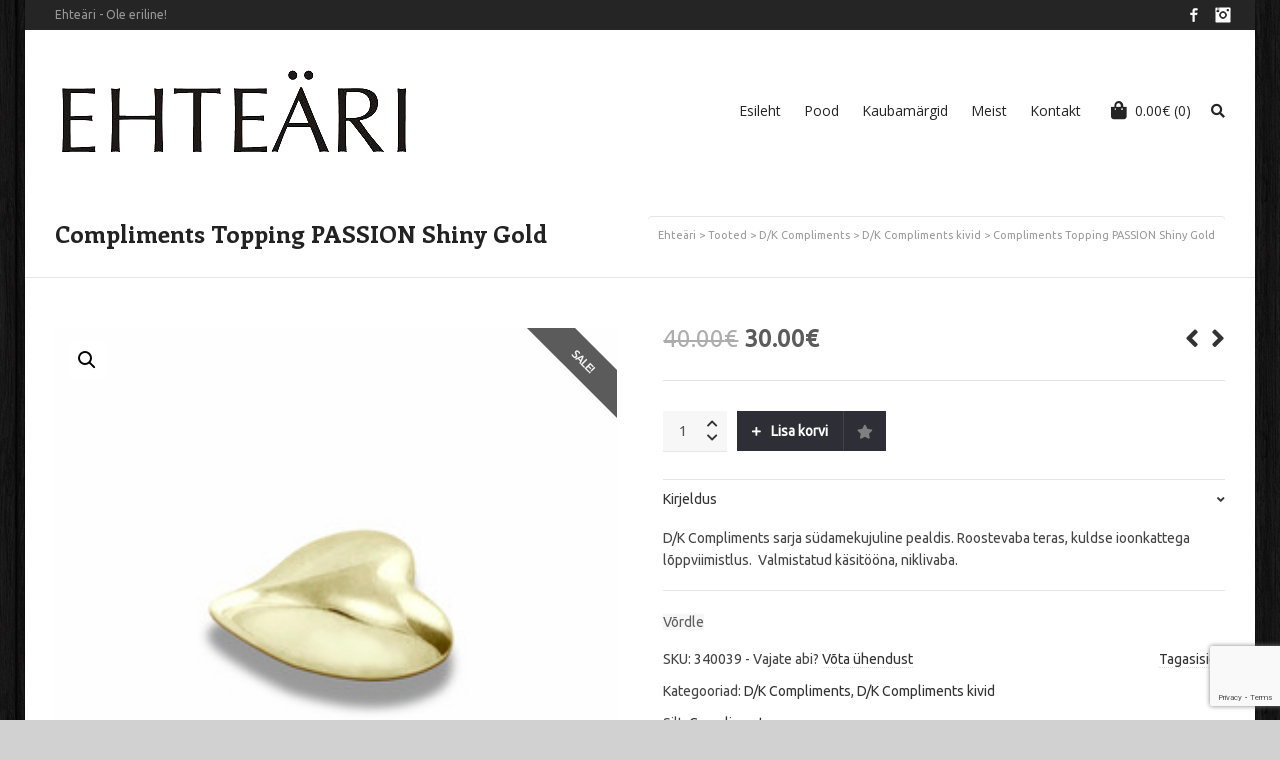

--- FILE ---
content_type: text/html; charset=UTF-8
request_url: https://ehteari.ee/toode/compliments-topping-passion-shiny-gold/?add-to-cart=3837
body_size: 24507
content:

<!DOCTYPE html>

<!--// OPEN HTML //-->
<html lang="et">

	<!--// OPEN HEAD //-->
	<head>
				
				
		<!--// SITE META //-->
		<meta charset="UTF-8" />	
		<meta name="viewport" content="width=device-width, user-scalable=no, initial-scale=1, maximum-scale=1">		
		<!--// PINGBACK //-->
		<link rel="pingback" href="https://ehteari.ee/xmlrpc.php" />
		
		<!--// WORDPRESS HEAD HOOK //-->
						<script>document.documentElement.className = document.documentElement.className + ' yes-js js_active js'</script>
				<title>Compliments Topping PASSION Shiny Gold &#8211; Ehteäri</title>
    <script>
        writeCookie();
        function writeCookie()
        {
            the_cookie = document.cookie;
            if( the_cookie ){
                if( window.devicePixelRatio >= 2 ){
                    the_cookie = "pixel_ratio="+window.devicePixelRatio+";"+the_cookie;
                    document.cookie = the_cookie;
                }
            }
        }
    </script>
<meta name='robots' content='max-image-preview:large' />
<link rel='dns-prefetch' href='//capi-automation.s3.us-east-2.amazonaws.com' />
<link rel='dns-prefetch' href='//fonts.googleapis.com' />
<link rel="alternate" type="application/rss+xml" title="Ehteäri &raquo; RSS" href="https://ehteari.ee/feed/" />
<link rel="alternate" type="application/rss+xml" title="Ehteäri &raquo; Kommentaaride RSS" href="https://ehteari.ee/comments/feed/" />
<script type="text/javascript">
window._wpemojiSettings = {"baseUrl":"https:\/\/s.w.org\/images\/core\/emoji\/14.0.0\/72x72\/","ext":".png","svgUrl":"https:\/\/s.w.org\/images\/core\/emoji\/14.0.0\/svg\/","svgExt":".svg","source":{"concatemoji":"https:\/\/ehteari.ee\/wp-includes\/js\/wp-emoji-release.min.js?ver=6.2.8"}};
/*! This file is auto-generated */
!function(e,a,t){var n,r,o,i=a.createElement("canvas"),p=i.getContext&&i.getContext("2d");function s(e,t){p.clearRect(0,0,i.width,i.height),p.fillText(e,0,0);e=i.toDataURL();return p.clearRect(0,0,i.width,i.height),p.fillText(t,0,0),e===i.toDataURL()}function c(e){var t=a.createElement("script");t.src=e,t.defer=t.type="text/javascript",a.getElementsByTagName("head")[0].appendChild(t)}for(o=Array("flag","emoji"),t.supports={everything:!0,everythingExceptFlag:!0},r=0;r<o.length;r++)t.supports[o[r]]=function(e){if(p&&p.fillText)switch(p.textBaseline="top",p.font="600 32px Arial",e){case"flag":return s("\ud83c\udff3\ufe0f\u200d\u26a7\ufe0f","\ud83c\udff3\ufe0f\u200b\u26a7\ufe0f")?!1:!s("\ud83c\uddfa\ud83c\uddf3","\ud83c\uddfa\u200b\ud83c\uddf3")&&!s("\ud83c\udff4\udb40\udc67\udb40\udc62\udb40\udc65\udb40\udc6e\udb40\udc67\udb40\udc7f","\ud83c\udff4\u200b\udb40\udc67\u200b\udb40\udc62\u200b\udb40\udc65\u200b\udb40\udc6e\u200b\udb40\udc67\u200b\udb40\udc7f");case"emoji":return!s("\ud83e\udef1\ud83c\udffb\u200d\ud83e\udef2\ud83c\udfff","\ud83e\udef1\ud83c\udffb\u200b\ud83e\udef2\ud83c\udfff")}return!1}(o[r]),t.supports.everything=t.supports.everything&&t.supports[o[r]],"flag"!==o[r]&&(t.supports.everythingExceptFlag=t.supports.everythingExceptFlag&&t.supports[o[r]]);t.supports.everythingExceptFlag=t.supports.everythingExceptFlag&&!t.supports.flag,t.DOMReady=!1,t.readyCallback=function(){t.DOMReady=!0},t.supports.everything||(n=function(){t.readyCallback()},a.addEventListener?(a.addEventListener("DOMContentLoaded",n,!1),e.addEventListener("load",n,!1)):(e.attachEvent("onload",n),a.attachEvent("onreadystatechange",function(){"complete"===a.readyState&&t.readyCallback()})),(e=t.source||{}).concatemoji?c(e.concatemoji):e.wpemoji&&e.twemoji&&(c(e.twemoji),c(e.wpemoji)))}(window,document,window._wpemojiSettings);
</script>
<style type="text/css">
img.wp-smiley,
img.emoji {
	display: inline !important;
	border: none !important;
	box-shadow: none !important;
	height: 1em !important;
	width: 1em !important;
	margin: 0 0.07em !important;
	vertical-align: -0.1em !important;
	background: none !important;
	padding: 0 !important;
}
</style>
	<link rel='stylesheet' id='makecommerceblocks-css' href='https://ehteari.ee/wp-content/plugins/makecommerce/payment/gateway/woocommerce/blocks/css/makecommerceblocks.css?ver=6.2.8' type='text/css' media='all' />
<link rel='stylesheet' id='wp-block-library-css' href='https://ehteari.ee/wp-includes/css/dist/block-library/style.min.css?ver=6.2.8' type='text/css' media='all' />
<link rel='stylesheet' id='wc-blocks-vendors-style-css' href='https://ehteari.ee/wp-content/plugins/woocommerce/packages/woocommerce-blocks/build/wc-blocks-vendors-style.css?ver=10.9.3' type='text/css' media='all' />
<link rel='stylesheet' id='wc-all-blocks-style-css' href='https://ehteari.ee/wp-content/plugins/woocommerce/packages/woocommerce-blocks/build/wc-all-blocks-style.css?ver=10.9.3' type='text/css' media='all' />
<link rel='stylesheet' id='yith-wcan-shortcodes-css' href='https://ehteari.ee/wp-content/plugins/yith-woocommerce-ajax-navigation/assets/css/shortcodes.css?ver=4.26.0' type='text/css' media='all' />
<style id='yith-wcan-shortcodes-inline-css' type='text/css'>
:root{
	--yith-wcan-filters_colors_titles: #434343;
	--yith-wcan-filters_colors_background: #FFFFFF;
	--yith-wcan-filters_colors_accent: #A7144C;
	--yith-wcan-filters_colors_accent_r: 167;
	--yith-wcan-filters_colors_accent_g: 20;
	--yith-wcan-filters_colors_accent_b: 76;
	--yith-wcan-color_swatches_border_radius: 100%;
	--yith-wcan-color_swatches_size: 30px;
	--yith-wcan-labels_style_background: #FFFFFF;
	--yith-wcan-labels_style_background_hover: #A7144C;
	--yith-wcan-labels_style_background_active: #A7144C;
	--yith-wcan-labels_style_text: #434343;
	--yith-wcan-labels_style_text_hover: #FFFFFF;
	--yith-wcan-labels_style_text_active: #FFFFFF;
	--yith-wcan-anchors_style_text: #434343;
	--yith-wcan-anchors_style_text_hover: #A7144C;
	--yith-wcan-anchors_style_text_active: #A7144C;
}
</style>
<link rel='stylesheet' id='jquery-selectBox-css' href='https://ehteari.ee/wp-content/plugins/yith-woocommerce-wishlist/assets/css/jquery.selectBox.css?ver=1.2.0' type='text/css' media='all' />
<link rel='stylesheet' id='yith-wcwl-font-awesome-css' href='https://ehteari.ee/wp-content/plugins/yith-woocommerce-wishlist/assets/css/font-awesome.css?ver=4.7.0' type='text/css' media='all' />
<link rel='stylesheet' id='woocommerce_prettyPhoto_css-css' href='//ehteari.ee/wp-content/plugins/woocommerce/assets/css/prettyPhoto.css?ver=3.1.6' type='text/css' media='all' />
<link rel='stylesheet' id='yith-wcwl-main-css' href='https://ehteari.ee/wp-content/plugins/yith-woocommerce-wishlist/assets/css/style.css?ver=3.25.0' type='text/css' media='all' />
<link rel='stylesheet' id='classic-theme-styles-css' href='https://ehteari.ee/wp-includes/css/classic-themes.min.css?ver=6.2.8' type='text/css' media='all' />
<style id='global-styles-inline-css' type='text/css'>
body{--wp--preset--color--black: #000000;--wp--preset--color--cyan-bluish-gray: #abb8c3;--wp--preset--color--white: #ffffff;--wp--preset--color--pale-pink: #f78da7;--wp--preset--color--vivid-red: #cf2e2e;--wp--preset--color--luminous-vivid-orange: #ff6900;--wp--preset--color--luminous-vivid-amber: #fcb900;--wp--preset--color--light-green-cyan: #7bdcb5;--wp--preset--color--vivid-green-cyan: #00d084;--wp--preset--color--pale-cyan-blue: #8ed1fc;--wp--preset--color--vivid-cyan-blue: #0693e3;--wp--preset--color--vivid-purple: #9b51e0;--wp--preset--gradient--vivid-cyan-blue-to-vivid-purple: linear-gradient(135deg,rgba(6,147,227,1) 0%,rgb(155,81,224) 100%);--wp--preset--gradient--light-green-cyan-to-vivid-green-cyan: linear-gradient(135deg,rgb(122,220,180) 0%,rgb(0,208,130) 100%);--wp--preset--gradient--luminous-vivid-amber-to-luminous-vivid-orange: linear-gradient(135deg,rgba(252,185,0,1) 0%,rgba(255,105,0,1) 100%);--wp--preset--gradient--luminous-vivid-orange-to-vivid-red: linear-gradient(135deg,rgba(255,105,0,1) 0%,rgb(207,46,46) 100%);--wp--preset--gradient--very-light-gray-to-cyan-bluish-gray: linear-gradient(135deg,rgb(238,238,238) 0%,rgb(169,184,195) 100%);--wp--preset--gradient--cool-to-warm-spectrum: linear-gradient(135deg,rgb(74,234,220) 0%,rgb(151,120,209) 20%,rgb(207,42,186) 40%,rgb(238,44,130) 60%,rgb(251,105,98) 80%,rgb(254,248,76) 100%);--wp--preset--gradient--blush-light-purple: linear-gradient(135deg,rgb(255,206,236) 0%,rgb(152,150,240) 100%);--wp--preset--gradient--blush-bordeaux: linear-gradient(135deg,rgb(254,205,165) 0%,rgb(254,45,45) 50%,rgb(107,0,62) 100%);--wp--preset--gradient--luminous-dusk: linear-gradient(135deg,rgb(255,203,112) 0%,rgb(199,81,192) 50%,rgb(65,88,208) 100%);--wp--preset--gradient--pale-ocean: linear-gradient(135deg,rgb(255,245,203) 0%,rgb(182,227,212) 50%,rgb(51,167,181) 100%);--wp--preset--gradient--electric-grass: linear-gradient(135deg,rgb(202,248,128) 0%,rgb(113,206,126) 100%);--wp--preset--gradient--midnight: linear-gradient(135deg,rgb(2,3,129) 0%,rgb(40,116,252) 100%);--wp--preset--duotone--dark-grayscale: url('#wp-duotone-dark-grayscale');--wp--preset--duotone--grayscale: url('#wp-duotone-grayscale');--wp--preset--duotone--purple-yellow: url('#wp-duotone-purple-yellow');--wp--preset--duotone--blue-red: url('#wp-duotone-blue-red');--wp--preset--duotone--midnight: url('#wp-duotone-midnight');--wp--preset--duotone--magenta-yellow: url('#wp-duotone-magenta-yellow');--wp--preset--duotone--purple-green: url('#wp-duotone-purple-green');--wp--preset--duotone--blue-orange: url('#wp-duotone-blue-orange');--wp--preset--font-size--small: 13px;--wp--preset--font-size--medium: 20px;--wp--preset--font-size--large: 36px;--wp--preset--font-size--x-large: 42px;--wp--preset--spacing--20: 0.44rem;--wp--preset--spacing--30: 0.67rem;--wp--preset--spacing--40: 1rem;--wp--preset--spacing--50: 1.5rem;--wp--preset--spacing--60: 2.25rem;--wp--preset--spacing--70: 3.38rem;--wp--preset--spacing--80: 5.06rem;--wp--preset--shadow--natural: 6px 6px 9px rgba(0, 0, 0, 0.2);--wp--preset--shadow--deep: 12px 12px 50px rgba(0, 0, 0, 0.4);--wp--preset--shadow--sharp: 6px 6px 0px rgba(0, 0, 0, 0.2);--wp--preset--shadow--outlined: 6px 6px 0px -3px rgba(255, 255, 255, 1), 6px 6px rgba(0, 0, 0, 1);--wp--preset--shadow--crisp: 6px 6px 0px rgba(0, 0, 0, 1);}:where(.is-layout-flex){gap: 0.5em;}body .is-layout-flow > .alignleft{float: left;margin-inline-start: 0;margin-inline-end: 2em;}body .is-layout-flow > .alignright{float: right;margin-inline-start: 2em;margin-inline-end: 0;}body .is-layout-flow > .aligncenter{margin-left: auto !important;margin-right: auto !important;}body .is-layout-constrained > .alignleft{float: left;margin-inline-start: 0;margin-inline-end: 2em;}body .is-layout-constrained > .alignright{float: right;margin-inline-start: 2em;margin-inline-end: 0;}body .is-layout-constrained > .aligncenter{margin-left: auto !important;margin-right: auto !important;}body .is-layout-constrained > :where(:not(.alignleft):not(.alignright):not(.alignfull)){max-width: var(--wp--style--global--content-size);margin-left: auto !important;margin-right: auto !important;}body .is-layout-constrained > .alignwide{max-width: var(--wp--style--global--wide-size);}body .is-layout-flex{display: flex;}body .is-layout-flex{flex-wrap: wrap;align-items: center;}body .is-layout-flex > *{margin: 0;}:where(.wp-block-columns.is-layout-flex){gap: 2em;}.has-black-color{color: var(--wp--preset--color--black) !important;}.has-cyan-bluish-gray-color{color: var(--wp--preset--color--cyan-bluish-gray) !important;}.has-white-color{color: var(--wp--preset--color--white) !important;}.has-pale-pink-color{color: var(--wp--preset--color--pale-pink) !important;}.has-vivid-red-color{color: var(--wp--preset--color--vivid-red) !important;}.has-luminous-vivid-orange-color{color: var(--wp--preset--color--luminous-vivid-orange) !important;}.has-luminous-vivid-amber-color{color: var(--wp--preset--color--luminous-vivid-amber) !important;}.has-light-green-cyan-color{color: var(--wp--preset--color--light-green-cyan) !important;}.has-vivid-green-cyan-color{color: var(--wp--preset--color--vivid-green-cyan) !important;}.has-pale-cyan-blue-color{color: var(--wp--preset--color--pale-cyan-blue) !important;}.has-vivid-cyan-blue-color{color: var(--wp--preset--color--vivid-cyan-blue) !important;}.has-vivid-purple-color{color: var(--wp--preset--color--vivid-purple) !important;}.has-black-background-color{background-color: var(--wp--preset--color--black) !important;}.has-cyan-bluish-gray-background-color{background-color: var(--wp--preset--color--cyan-bluish-gray) !important;}.has-white-background-color{background-color: var(--wp--preset--color--white) !important;}.has-pale-pink-background-color{background-color: var(--wp--preset--color--pale-pink) !important;}.has-vivid-red-background-color{background-color: var(--wp--preset--color--vivid-red) !important;}.has-luminous-vivid-orange-background-color{background-color: var(--wp--preset--color--luminous-vivid-orange) !important;}.has-luminous-vivid-amber-background-color{background-color: var(--wp--preset--color--luminous-vivid-amber) !important;}.has-light-green-cyan-background-color{background-color: var(--wp--preset--color--light-green-cyan) !important;}.has-vivid-green-cyan-background-color{background-color: var(--wp--preset--color--vivid-green-cyan) !important;}.has-pale-cyan-blue-background-color{background-color: var(--wp--preset--color--pale-cyan-blue) !important;}.has-vivid-cyan-blue-background-color{background-color: var(--wp--preset--color--vivid-cyan-blue) !important;}.has-vivid-purple-background-color{background-color: var(--wp--preset--color--vivid-purple) !important;}.has-black-border-color{border-color: var(--wp--preset--color--black) !important;}.has-cyan-bluish-gray-border-color{border-color: var(--wp--preset--color--cyan-bluish-gray) !important;}.has-white-border-color{border-color: var(--wp--preset--color--white) !important;}.has-pale-pink-border-color{border-color: var(--wp--preset--color--pale-pink) !important;}.has-vivid-red-border-color{border-color: var(--wp--preset--color--vivid-red) !important;}.has-luminous-vivid-orange-border-color{border-color: var(--wp--preset--color--luminous-vivid-orange) !important;}.has-luminous-vivid-amber-border-color{border-color: var(--wp--preset--color--luminous-vivid-amber) !important;}.has-light-green-cyan-border-color{border-color: var(--wp--preset--color--light-green-cyan) !important;}.has-vivid-green-cyan-border-color{border-color: var(--wp--preset--color--vivid-green-cyan) !important;}.has-pale-cyan-blue-border-color{border-color: var(--wp--preset--color--pale-cyan-blue) !important;}.has-vivid-cyan-blue-border-color{border-color: var(--wp--preset--color--vivid-cyan-blue) !important;}.has-vivid-purple-border-color{border-color: var(--wp--preset--color--vivid-purple) !important;}.has-vivid-cyan-blue-to-vivid-purple-gradient-background{background: var(--wp--preset--gradient--vivid-cyan-blue-to-vivid-purple) !important;}.has-light-green-cyan-to-vivid-green-cyan-gradient-background{background: var(--wp--preset--gradient--light-green-cyan-to-vivid-green-cyan) !important;}.has-luminous-vivid-amber-to-luminous-vivid-orange-gradient-background{background: var(--wp--preset--gradient--luminous-vivid-amber-to-luminous-vivid-orange) !important;}.has-luminous-vivid-orange-to-vivid-red-gradient-background{background: var(--wp--preset--gradient--luminous-vivid-orange-to-vivid-red) !important;}.has-very-light-gray-to-cyan-bluish-gray-gradient-background{background: var(--wp--preset--gradient--very-light-gray-to-cyan-bluish-gray) !important;}.has-cool-to-warm-spectrum-gradient-background{background: var(--wp--preset--gradient--cool-to-warm-spectrum) !important;}.has-blush-light-purple-gradient-background{background: var(--wp--preset--gradient--blush-light-purple) !important;}.has-blush-bordeaux-gradient-background{background: var(--wp--preset--gradient--blush-bordeaux) !important;}.has-luminous-dusk-gradient-background{background: var(--wp--preset--gradient--luminous-dusk) !important;}.has-pale-ocean-gradient-background{background: var(--wp--preset--gradient--pale-ocean) !important;}.has-electric-grass-gradient-background{background: var(--wp--preset--gradient--electric-grass) !important;}.has-midnight-gradient-background{background: var(--wp--preset--gradient--midnight) !important;}.has-small-font-size{font-size: var(--wp--preset--font-size--small) !important;}.has-medium-font-size{font-size: var(--wp--preset--font-size--medium) !important;}.has-large-font-size{font-size: var(--wp--preset--font-size--large) !important;}.has-x-large-font-size{font-size: var(--wp--preset--font-size--x-large) !important;}
.wp-block-navigation a:where(:not(.wp-element-button)){color: inherit;}
:where(.wp-block-columns.is-layout-flex){gap: 2em;}
.wp-block-pullquote{font-size: 1.5em;line-height: 1.6;}
</style>
<link rel='stylesheet' id='contact-form-7-css' href='https://ehteari.ee/wp-content/plugins/contact-form-7/includes/css/styles.css?ver=5.8.1' type='text/css' media='all' />
<link rel='stylesheet' id='photoswipe-css' href='https://ehteari.ee/wp-content/plugins/woocommerce/assets/css/photoswipe/photoswipe.min.css?ver=8.1.3' type='text/css' media='all' />
<link rel='stylesheet' id='photoswipe-default-skin-css' href='https://ehteari.ee/wp-content/plugins/woocommerce/assets/css/photoswipe/default-skin/default-skin.min.css?ver=8.1.3' type='text/css' media='all' />
<link rel='stylesheet' id='woocommerce-layout-css' href='https://ehteari.ee/wp-content/plugins/woocommerce/assets/css/woocommerce-layout.css?ver=8.1.3' type='text/css' media='all' />
<link rel='stylesheet' id='woocommerce-smallscreen-css' href='https://ehteari.ee/wp-content/plugins/woocommerce/assets/css/woocommerce-smallscreen.css?ver=8.1.3' type='text/css' media='only screen and (max-width: 768px)' />
<link rel='stylesheet' id='woocommerce-general-css' href='https://ehteari.ee/wp-content/plugins/woocommerce/assets/css/woocommerce.css?ver=8.1.3' type='text/css' media='all' />
<style id='woocommerce-inline-inline-css' type='text/css'>
.woocommerce form .form-row .required { visibility: visible; }
</style>
<link rel='stylesheet' id='jquery-colorbox-css' href='https://ehteari.ee/wp-content/plugins/yith-woocommerce-compare/assets/css/colorbox.css?ver=1.4.21' type='text/css' media='all' />
<link rel='stylesheet' id='neighborhood-google-fonts-css' href='https://fonts.googleapis.com/css?family=Ubuntu:400|Enriqueta:700|Open+Sans:400&#038;subset' type='text/css' media='all' />
<link rel='stylesheet' id='bootstrap-css' href='https://ehteari.ee/wp-content/themes/neighborhood/css/bootstrap.min.css' type='text/css' media='all' />
<link rel='stylesheet' id='font-awesome-v5-css' href='https://ehteari.ee/wp-content/themes/neighborhood/css/font-awesome.min.css?ver=5.2.0' type='text/css' media='all' />
<link rel='stylesheet' id='font-awesome-v4shims-css' href='https://ehteari.ee/wp-content/themes/neighborhood/css/v4-shims.min.css' type='text/css' media='all' />
<link rel='stylesheet' id='neighborhood-css' href='https://ehteari.ee/wp-content/themes/neighborhood/style.css' type='text/css' media='all' />
<link rel='stylesheet' id='bootstrap-responsive-css' href='https://ehteari.ee/wp-content/themes/neighborhood/css/bootstrap-responsive.min.css' type='text/css' media='all' />
<link rel='stylesheet' id='neighborhood-responsive-css' href='https://ehteari.ee/wp-content/themes/neighborhood/css/responsive.css' type='text/css' media='screen' />
<script type='text/javascript' src='https://ehteari.ee/wp-includes/js/jquery/jquery.min.js?ver=3.6.4' id='jquery-core-js'></script>
<script type='text/javascript' src='https://ehteari.ee/wp-includes/js/jquery/jquery-migrate.min.js?ver=3.4.0' id='jquery-migrate-js'></script>
<script type='text/javascript' id='MC_BLOCKS_SWITCHER-js-before'>
const MC_BLOCKS_SWITCHER = {"country":"EE"}
</script>
<script type='text/javascript' src='https://ehteari.ee/wp-content/plugins/makecommerce/payment/gateway/woocommerce/blocks/js/mc_blocks_payment_switcher.js?ver=1746770636' id='MC_BLOCKS_SWITCHER-js'></script>
<script type='text/javascript' id='MC_PARCELMACHINE_SEARCHABLE_JS-js-before'>
const MC_PARCELMACHINE_SEARCHABLE_JS = [{"placeholder":"-- vali pakiautomaat --"}]
</script>
<script type='text/javascript' src='https://ehteari.ee/wp-content/plugins/makecommerce/shipping/js/parcelmachine_searchable.js?ver=1746770636' id='MC_PARCELMACHINE_SEARCHABLE_JS-js'></script>
<script type='text/javascript' src='https://ehteari.ee/wp-content/plugins/makecommerce/shipping/js/parcelmachine.js?ver=1746770636' id='MC_PARCELMACHINE_JS-js'></script>
<script type='text/javascript' id='wc-settings-dep-in-header-js-after'>
console.warn( "Scripts that have a dependency on [wc-settings] must be loaded in the footer, mc-blocks-payments was registered to load in the header, but has been switched to load in the footer instead. See https://github.com/woocommerce/woocommerce-gutenberg-products-block/pull/5059" );
console.warn( "Scripts that have a dependency on [wc-settings] must be loaded in the footer, mc-blocks-parcelmachines was registered to load in the header, but has been switched to load in the footer instead. See https://github.com/woocommerce/woocommerce-gutenberg-products-block/pull/5059" );
</script>
<link rel="https://api.w.org/" href="https://ehteari.ee/wp-json/" /><link rel="alternate" type="application/json" href="https://ehteari.ee/wp-json/wp/v2/product/3696" /><link rel="EditURI" type="application/rsd+xml" title="RSD" href="https://ehteari.ee/xmlrpc.php?rsd" />
<meta name="generator" content="WordPress 6.2.8" />
<meta name="generator" content="WooCommerce 8.1.3" />
<link rel="canonical" href="https://ehteari.ee/toode/compliments-topping-passion-shiny-gold/" />
<link rel='shortlink' href='https://ehteari.ee/?p=3696' />
<link rel="alternate" type="application/json+oembed" href="https://ehteari.ee/wp-json/oembed/1.0/embed?url=https%3A%2F%2Fehteari.ee%2Ftoode%2Fcompliments-topping-passion-shiny-gold%2F" />
<link rel="alternate" type="text/xml+oembed" href="https://ehteari.ee/wp-json/oembed/1.0/embed?url=https%3A%2F%2Fehteari.ee%2Ftoode%2Fcompliments-topping-passion-shiny-gold%2F&#038;format=xml" />
<style>.mc4wp-checkbox-woocommerce{clear:both;width:auto;display:block;position:static}.mc4wp-checkbox-woocommerce input{float:none;vertical-align:middle;-webkit-appearance:checkbox;width:auto;max-width:21px;margin:0 6px 0 0;padding:0;position:static;display:inline-block!important}.mc4wp-checkbox-woocommerce label{float:none;cursor:pointer;width:auto;margin:0 0 16px;display:block;position:static}</style>	<noscript><style>.woocommerce-product-gallery{ opacity: 1 !important; }</style></noscript>
	<style type="text/css">.recentcomments a{display:inline !important;padding:0 !important;margin:0 !important;}</style>			<script  type="text/javascript">
				!function(f,b,e,v,n,t,s){if(f.fbq)return;n=f.fbq=function(){n.callMethod?
					n.callMethod.apply(n,arguments):n.queue.push(arguments)};if(!f._fbq)f._fbq=n;
					n.push=n;n.loaded=!0;n.version='2.0';n.queue=[];t=b.createElement(e);t.async=!0;
					t.src=v;s=b.getElementsByTagName(e)[0];s.parentNode.insertBefore(t,s)}(window,
					document,'script','https://connect.facebook.net/en_US/fbevents.js');
			</script>
			<!-- WooCommerce Facebook Integration Begin -->
			<script  type="text/javascript">

				fbq('init', '901554760383470', {}, {
    "agent": "woocommerce_0-8.1.3-3.5.15"
});

				document.addEventListener( 'DOMContentLoaded', function() {
					// Insert placeholder for events injected when a product is added to the cart through AJAX.
					document.body.insertAdjacentHTML( 'beforeend', '<div class=\"wc-facebook-pixel-event-placeholder\"></div>' );
				}, false );

			</script>
			<!-- WooCommerce Facebook Integration End -->
						<script type="text/javascript">
			var ajaxurl = 'https://ehteari.ee/wp-admin/admin-ajax.php';
			</script>
		<style type="text/css">
/*========== Web Font Styles ==========*/
body, h6, #sidebar .widget-heading h3, #header-search input, .header-items h3.phone-number, .related-wrap h4, #comments-list > h3, .item-heading h1, .sf-button, button, input[type="submit"], input[type="email"], input[type="reset"], input[type="button"], .spb_accordion_section h3, #header-login input, #mobile-navigation > div, .search-form input, input, button, select, textarea {font-family: "Helvetica", Palatino, Arial, Helvetica, Tahoma, sans-serif;}
h1, h2, h3, h4, h5, .custom-caption p, span.dropcap1, span.dropcap2, span.dropcap3, span.dropcap4, .spb_call_text, .impact-text, .testimonial-text, .header-advert {font-family: "Helvetica", Palatino, Arial, Helvetica, Tahoma, sans-serif;}
nav .menu li {font-family: "Helvetica", Palatino, Arial Helvetica, Tahoma, sans-serif;}
body, p, .masonry-items .blog-item .quote-excerpt, #commentform label, .contact-form label {font-size: 14px;line-height: 22px;}
h1, .spb_impact_text .spb_call_text, .impact-text {font-size: 24px;line-height: 34px;}
h2 {font-size: 20px;line-height: 30px;}
h3 {font-size: 18px;line-height: 24px;}
h4, .body-content.quote, #respond-wrap h3 {font-size: 16px;line-height: 20px;}
h5 {font-size: 14px;line-height: 18px;}
h6 {font-size: 12px;line-height: 16px;}
nav .menu li {font-size: 14px;}

/*========== Accent Styles ==========*/
::selection, ::-moz-selection {background-color: #84817f; color: #fff;}
span.highlighted, span.dropcap4, .loved-item:hover .loved-count, .flickr-widget li, .portfolio-grid li, .wpcf7 input.wpcf7-submit[type="submit"], .woocommerce-page nav.woocommerce-pagination ul li span.current, .woocommerce nav.woocommerce-pagination ul li span.current, figcaption .product-added, .woocommerce .wc-new-badge, .yith-wcwl-wishlistexistsbrowse a, .yith-wcwl-wishlistaddedbrowse a, .woocommerce .widget_layered_nav ul li.chosen > *, .woocommerce .widget_layered_nav_filters ul li a {background-color: #84817f!important; color: #ffffff;}
.sf-button.accent {background-color: #84817f!important;}
a:hover, #sidebar a:hover, .pagination-wrap a:hover, .carousel-nav a:hover, .portfolio-pagination div:hover > i, #footer a:hover, #copyright a, .beam-me-up a:hover span, .portfolio-item .portfolio-item-permalink, .read-more-link, .blog-item .read-more, .blog-item-details a, .author-link, .comment-meta .edit-link a, .comment-meta .comment-reply a, #reply-title small a, ul.member-contact, ul.member-contact li a, #respond .form-submit input:hover, span.dropcap2, .spb_divider.go_to_top a, love-it-wrapper:hover .love-it, .love-it-wrapper:hover span, .love-it-wrapper .loved, .comments-likes a:hover i, .comments-likes .love-it-wrapper:hover a i, .comments-likes a:hover span, .love-it-wrapper:hover a i, .item-link:hover, #header-translation p a, #swift-slider .flex-caption-large h1 a:hover, .wooslider .slide-title a:hover, .caption-details-inner .details span > a, .caption-details-inner .chart span, .caption-details-inner .chart i, #swift-slider .flex-caption-large .chart i, #breadcrumbs a:hover, .ui-widget-content a:hover, .woocommerce form.cart button.single_add_to_cart_button:hover, .yith-wcwl-add-button a:hover, #product-img-slider li a.zoom:hover, .woocommerce .star-rating span, .mobile-search-link.active, .woocommerce div.product form.cart .button.add_to_cart_button {color: #84817f;}
.carousel-wrap > a:hover, .ajax-search-results .all-results:hover, .search-result h5 a:hover {color: #84817f!important;}
.comments-likes a:hover span, .comments-likes a:hover i {color: #84817f!important;}
.read-more i:before, .read-more em:before {color: #84817f;}
.bypostauthor .comment-wrap .comment-avatar,.search-form input:focus,.wpcf7 input[type="text"]:focus,.wpcf7 textarea:focus {border-color: #84817f!important;}
nav .menu ul li:first-child:after,.navigation a:hover > .nav-text {border-bottom-color: #84817f;}
nav .menu ul ul li:first-child:after {border-right-color: #84817f;}
.spb_impact_text .spb_button span {color: #fff;}
article.type-post #respond .form-submit input#submit {background-color: #2e2e36;}
.woocommerce .free-badge {background-color: #2e2e36; color: #ffffff;}

/*========== Main Styles ==========*/
body {color: #444444;}
.pagination-wrap a, .search-pagination a {color: #444444;}
body {background: #d1d1d1 url(https://ehteari.ee/wp-content/uploads/2015/10/dark_wood.png) repeat center top fixed;}
body {background-size: auto;}
#main-container, .tm-toggle-button-wrap a {background-color: #ffffff;}
a, .ui-widget-content a {color: #333333;}
.pagination-wrap li span.current, .pagination-wrap li a:hover {color: #ffffff;background: #84817f;border-color: #84817f;}
.pagination-wrap li a, .pagination-wrap li span.expand {color: #444444;border-color: #e4e4e4;}
.pagination-wrap li a, .pagination-wrap li span {background-color: #ffffff;}
input[type="text"], input[type="password"], input[type="email"], textarea, select {border-color: #e4e4e4;background: #f7f7f7;}
textarea:focus, input:focus {border-color: #999!important;}
.modal-header {background: #f7f7f7;}

/*========== Header Styles ==========*/
#logo > a.logo-link {height: 92px;width: auto;}#header-section.header-1 #header {padding: 35px 0;}#header-section.header-4 #header nav#main-navigation ul.menu > li, #header-section.header-5 #header nav#main-navigation ul.menu > li, #header-section.header-4 .header-right nav ul.menu > li, #header-section.header-5 .header-left nav ul.menu > li {line-height: 162px;}#header-section.header-4 #logo > a.logo-link, #header-section.header-5 #logo > a.logo-link {height: 162px;}.sf-super-search {background-color: #2e2e36;}.sf-super-search .search-options .ss-dropdown > span, .sf-super-search .search-options input {color: #84817f; border-bottom-color: #84817f;}.sf-super-search .search-options .ss-dropdown ul li .fa-check {color: #84817f;}.sf-super-search-go:hover, .sf-super-search-close:hover { background-color: #84817f; border-color: #84817f; color: #ffffff;}#top-bar {background: #252525; color: #999999;}
#top-bar .tb-welcome {border-color: #444444;}
#top-bar a {color: #ffffff;}
#top-bar .menu li {border-left-color: #444444; border-right-color: #444444;}
#top-bar .menu > li > a, #top-bar .menu > li.parent:after {color: #ffffff;}
#top-bar .menu > li > a:hover, #top-bar a:hover {color: #07c1b6;}
#top-bar .show-menu {background-color: #444444;color: #2e2e36;}
.header-languages .current-language {background: #1bbeb4; color: #ffffff;}
#header-section:before, #mini-header {background-color: #ffffff;background: -webkit-gradient(linear, 0% 0%, 0% 100%, from(#ffffff), to(#ffffff));background: -webkit-linear-gradient(top, #ffffff, #ffffff);background: -moz-linear-gradient(top, #ffffff, #ffffff);background: -ms-linear-gradient(top, #ffffff, #ffffff);background: -o-linear-gradient(top, #ffffff, #ffffff);}
#logo img {height: 92px;}
#header-section:before {opacity: 1;}
#header-section .header-menu .menu li, #mini-header .header-right nav .menu li {border-left-color: #e4e4e4;}
#header-section > #main-nav {border-top-color: #e4e4e4;}
.page-content {border-bottom-color: #e4e4e4;}

/*========== Navigation Styles ==========*/
#nav-pointer {background-color: #07c1b6;}
.show-menu {background-color: #2e2e36;color: #ffffff;}
nav .menu > li:before {background: #07c1b6;}
nav .menu .sub-menu .parent > a:after {border-left-color: #07c1b6;}
nav .menu ul.sub-menu {background-color: #ffffff;}
nav .menu ul.sub-menu li {border-bottom-color: #f0f0f0;border-bottom-style: solid;}
li.menu-item.sf-mega-menu > ul.sub-menu > li {border-color: #f0f0f0;border-style: solid;}
nav .menu > li a, #menubar-controls a {color: #252525;}
nav .menu > li:hover > a {color: #07c1b6;}
nav .menu ul.sub-menu li > a, #top-bar nav .menu ul li > a {color: #666666;}
nav .menu ul.sub-menu li:hover > a {color: #ffffff!important; background: #1bbeb4;}
nav .menu li.parent > a:after, nav .menu li.parent > a:after:hover {color: #aaa;}
nav .menu li.current-menu-ancestor > a, nav .menu li.current-menu-item > a {color: #222222;}
nav .menu ul li.current-menu-ancestor > a, nav .menu ul li.current-menu-item > a {color: #ffffff; background: #1bbeb4;}
#main-nav .header-right ul.menu > li, .wishlist-item, .header-right .menu-search, .header-left .menu-search {border-left-color: #f0f0f0;}
#nav-search, #mini-search {background: #252525;}
#nav-search a, #mini-search a {color: #999999;}
.bag-header, .bag-product, .bag-empty, .wishlist-empty {border-color: #f0f0f0;}
.bag-buttons a {background-color: #f0f0f0; color: #252525;}
.bag-buttons a.checkout-button, .bag-buttons a.create-account-button, .woocommerce input.button.alt, .woocommerce .alt-button, .woocommerce button.button.alt, .woocommerce .button.checkout-button {background: #2e2e36; color: #ffffff;}
.bag-buttons a:hover, .woocommerce .button.update-cart-button:hover {background: #84817f; color: #ffffff;}
.bag-buttons a.checkout-button:hover, .woocommerce input.button.alt:hover, .woocommerce .alt-button:hover, .woocommerce button.button.alt:hover, .woocommerce .button.checkout-button:hover {background: #84817f; color: #ffffff;}
nav.std-menu ul.menu > li.parent > a:after {border-bottom-color: #07c1b6;}

/*========== Page Heading Styles ==========*/
#promo-bar {background-color: #ffffff;}
#promo-bar * {color: #000000;}

/*========== Page Heading Styles ==========*/
.page-heading {background-color: #ffffff;border-bottom-color: #e4e4e4;}
.page-heading h1, .page-heading h3 {color: #222222;}
#breadcrumbs {background: #ffffff;}
#breadcrumbs {color: #999999;}
#breadcrumbs a, #breadcrumb i {color: #999999;}

/*========== Body Styles ==========*/
body, input[type="text"], input[type="password"], input[type="email"], textarea, select {color: #444444;}
h1, h1 a {color: #000000;}
h2, h2 a {color: #000000;}
h3, h3 a {color: #000000;}
h4, h4 a, .carousel-wrap > a {color: #000000;}
h5, h5 a {color: #000000;}
h6, h6 a {color: #000000;}
.spb_impact_text .spb_call_text, .impact-text {color: #000000;}
.read-more i, .read-more em {color: transparent;}

/*========== Content Styles ==========*/
.pb-border-bottom, .pb-border-top {border-color: #e4e4e4;}
#swift-slider ul.slides {background: #2e2e36;}
#swift-slider .flex-caption .flex-caption-headline {background: #ffffff;}
#swift-slider .flex-caption .flex-caption-details .caption-details-inner {background: #ffffff; border-bottom: #e4e4e4}
#swift-slider .flex-caption-large, #swift-slider .flex-caption-large h1 a {color: #ffffff;}
#swift-slider .flex-caption h4 i {line-height: 20px;}
#swift-slider .flex-caption-large .comment-chart i {color: #ffffff;}
#swift-slider .flex-caption-large .loveit-chart span {color: #84817f;}
#swift-slider .flex-caption-large a {color: #84817f;}
#swift-slider .flex-caption .comment-chart i, #swift-slider .flex-caption .comment-chart span {color: #2e2e36;}
figure .overlay {background-color: #84817f;color: #fff;}
.overlay .thumb-info h4 {color: #fff;}
figure:hover .overlay {box-shadow: inset 0 0 0 500px #84817f;}
h4.spb_heading span, h4.lined-heading span {background: #ffffff}
.spb_parallax_asset h4.spb_heading {border-bottom-color: #000000}
.carousel-wrap a.carousel-prev, .carousel-wrap a.carousel-next {background: #2e2e36; color: #ffffff!important;}
.carousel-wrap a.carousel-prev:hover, .carousel-wrap a.carousel-next:hover {color: #84817f!important;}

/*========== Sidebar Styles ==========*/
.sidebar .widget-heading h4 {color: #000000;}
.sidebar .widget-heading h4 span {background: #ffffff;}
.widget ul li {border-color: #e4e4e4;}
.widget_search form input {background: #f7f7f7;}
.widget .wp-tag-cloud li a {border-color: #e4e4e4;}
.widget .tagcloud a:hover, .widget ul.wp-tag-cloud li:hover > a {background: #84817f; color: #ffffff;}
.loved-item .loved-count {color: #ffffff;background: #2e2e36;}
.subscribers-list li > a.social-circle {color: #ffffff;background: #2e2e36;}
.subscribers-list li:hover > a.social-circle {color: #fbfbfb;background: #84817f;}
.sidebar .widget_categories ul > li a, .sidebar .widget_archive ul > li a, .sidebar .widget_nav_menu ul > li a, .sidebar .widget_meta ul > li a, .sidebar .widget_recent_entries ul > li, .widget_product_categories ul > li a, .widget_layered_nav ul > li a {color: #333333;}
.sidebar .widget_categories ul > li a:hover, .sidebar .widget_archive ul > li a:hover, .sidebar .widget_nav_menu ul > li a:hover, .widget_nav_menu ul > li.current-menu-item a, .sidebar .widget_meta ul > li a:hover, .sidebar .widget_recent_entries ul > li a:hover, .widget_product_categories ul > li a:hover, .widget_layered_nav ul > li a:hover {color: #84817f;}
#calendar_wrap caption {border-bottom-color: #2e2e36;}
.sidebar .widget_calendar tbody tr > td a {color: #ffffff;background-color: #2e2e36;}
.sidebar .widget_calendar tbody tr > td a:hover {background-color: #84817f;}
.sidebar .widget_calendar tfoot a {color: #2e2e36;}
.sidebar .widget_calendar tfoot a:hover {color: #84817f;}
.widget_calendar #calendar_wrap, .widget_calendar th, .widget_calendar tbody tr > td, .widget_calendar tbody tr > td.pad {border-color: #e4e4e4;}
.widget_neighborhood_infocus_widget .infocus-item h5 a {color: #2e2e36;}
.widget_neighborhood_infocus_widget .infocus-item h5 a:hover {color: #84817f;}
.sidebar .widget hr {border-color: #e4e4e4;}

/*========== Portfolio Styles ==========*/
.filter-wrap .select:after {background: #ffffff;}
.filter-wrap ul li a {color: #444444; background: #f7f7f7;}
.filter-wrap ul li a:hover {color: #84817f;}
.filter-wrap ul li.selected a {color: #ffffff;background: #84817f;}
.portfolio-item {border-bottom-color: #e4e4e4;}
.masonry-items .portfolio-item-details {border-color: #e4e4e4;background: #f7f7f7;}
.spb_portfolio_carousel_widget .portfolio-item {background: #ffffff;}
.spb_portfolio_carousel_widget .portfolio-item h4.portfolio-item-title a > i {line-height: 20px;}
.masonry-items .blog-item .blog-details-wrap:before {background-color: #f7f7f7;}
.masonry-items .portfolio-item figure {border-color: #e4e4e4;}
.portfolio-details-wrap span span {color: #666;}
.share-links > a:hover {color: #84817f;}

/*========== Blog Styles ==========*/
.blog-aux-options li a, .blog-aux-options li form input {background: #f7f7f7;}
.blog-aux-options li.selected a {background: #84817f;color: #ffffff;}
.blog-filter-wrap .aux-list li:hover {border-bottom-color: transparent;}
.blog-filter-wrap .aux-list li:hover a {color: #ffffff;background: #84817f;}
.blog-item {border-color: #e4e4e4;}
.standard-post-details .standard-post-author {border-color: #e4e4e4;}
.masonry-items .blog-item {background: #f7f7f7;}
.mini-items .blog-item-details, .author-info-wrap, .related-wrap, .tags-link-wrap, .comment .comment-wrap, .share-links, .single-portfolio .share-links, .single .pagination-wrap {border-color: #e4e4e4;}
.related-wrap h4, #comments-list h4, #respond-wrap h3 {border-bottom-color: #000000;}
.related-item figure {background-color: #2e2e36;}
.search-item-img .img-holder {background: #f7f7f7;border-color:#e4e4e4;}.required {color: #ee3c59;}
article.type-post #respond .form-submit input#submit {color: #fff;}
.comments-likes a i, .comments-likes a span, .comments-likes .love-it-wrapper a i {color: #444444;}
#respond .form-submit input:hover {color: #fff!important;}
.recent-post {background: #ffffff;}
.recent-post .post-item-details {border-top-color: #e4e4e4;color: #e4e4e4;}
.post-item-details span, .post-item-details a, .post-item-details .comments-likes a i, .post-item-details .comments-likes a span {color: #999;}

/*========== Shortcode Styles ==========*/
.sf-button.accent {color: #fff;}
a.sf-button:hover, #footer a.sf-button:hover {background-image: none;color: #fff!important;}
a.sf-button.green:hover, a.sf-button.lightgrey:hover, a.sf-button.limegreen:hover {color: #111!important;}
a.sf-button.white:hover {color: #84817f!important;}
.wpcf7 input.wpcf7-submit[type="submit"] {color: #fff;}
.sf-icon {color: #07c1b6;}
.sf-icon-cont {background-color: #B4E5F8;}
span.dropcap3 {background: #000;color: #fff;}
span.dropcap4 {color: #fff;}
.spb_divider, .spb_divider.go_to_top_icon1, .spb_divider.go_to_top_icon2, .testimonials > li, .jobs > li, .spb_impact_text, .tm-toggle-button-wrap, .tm-toggle-button-wrap a, .portfolio-details-wrap, .spb_divider.go_to_top a {border-color: #e4e4e4;}
.spb_divider.go_to_top_icon1 a, .spb_divider.go_to_top_icon2 a {background: #ffffff;}
.spb_tabs .ui-tabs .ui-tabs-panel, .spb_content_element .ui-tabs .ui-tabs-nav, .ui-tabs .ui-tabs-nav li {border-color: #e4e4e4;}
.spb_accordion_section, .spb_tabs .ui-tabs .ui-tabs-panel, .spb_accordion .spb_accordion_section, .spb_accordion_section .ui-accordion-content, .spb_accordion .spb_accordion_section > h3.ui-state-active a, .ui-tabs .ui-tabs-nav li.ui-tabs-active a {background: #ffffff!important;}
.spb_tabs .nav-tabs li a {border-color: #e4e4e4;}
.spb_tabs .nav-tabs li.active a {border-bottom-color: transparent;}
.spb_tour .ui-tabs .ui-tabs-nav li a {border-color: #e4e4e4;}
.spb_tour.span3 .ui-tabs .ui-tabs-nav li {border-color: #e4e4e4!important;}
.ui-accordion h3.ui-accordion-header .ui-icon {color: #444444;}
.ui-accordion h3.ui-accordion-header.ui-state-active .ui-icon, .ui-accordion h3.ui-accordion-header.ui-state-active:hover .ui-icon {color: #84817f;}
blockquote.pullquote {border-color: #e4e4e4;}
.borderframe img {border-color: #eeeeee;}
.labelled-pricing-table .column-highlight {background-color: #fff;}
.labelled-pricing-table .pricing-table-label-row, .labelled-pricing-table .pricing-table-row {background: #eeeeee;}
.labelled-pricing-table .alt-row {background: #f7f7f7;}
.labelled-pricing-table .pricing-table-price {background: #999999;}
.labelled-pricing-table .pricing-table-package {background: #bbbbbb;}
.labelled-pricing-table .lpt-button-wrap {background: #e4e4e4;}
.labelled-pricing-table .lpt-button-wrap a.accent {background: #222!important;}
.labelled-pricing-table .column-highlight .lpt-button-wrap {background: transparent!important;}
.labelled-pricing-table .column-highlight .lpt-button-wrap a.accent {background: #84817f!important;}
.column-highlight .pricing-table-price {color: #fff;background: #00AEEF;border-bottom-color: #00AEEF;}
.column-highlight .pricing-table-package {background: #B4E5F8;}
.column-highlight .pricing-table-details {background: #E1F3FA;}
.spb_box_text.coloured .box-content-wrap {background: #fb3c2d;color: #fff;}
.spb_box_text.whitestroke .box-content-wrap {background-color: #fff;border-color: #e4e4e4;}
.client-item figure {border-color: #e4e4e4;}
.client-item figure:hover {border-color: #333;}
ul.member-contact li a:hover {color: #333;}
.testimonials.carousel-items li {border-color: #e4e4e4;}
.testimonials.carousel-items li:after {border-left-color: #e4e4e4;border-top-color: #e4e4e4;}
.team-member .team-member-bio {border-bottom-color: #e4e4e4;}
.horizontal-break {background-color: #e4e4e4;}
.progress .bar {background-color: #84817f;}
.progress.standard .bar {background: #84817f;}

/*========== Footer Styles ==========*/
#footer {background: #252525;}
#footer, #footer p {color: #bababa;}
#footer h4 {color: #bababa;}
#footer h4:before {border-color: #333333;}
#footer h4 span {background: #252525;}
#footer a {color: #bababa;}
#footer .widget ul li, #footer .widget_categories ul, #footer .widget_archive ul, #footer .widget_nav_menu ul, #footer .widget_recent_comments ul, #footer .widget_meta ul, #footer .widget_recent_entries ul, #footer .widget_product_categories ul {border-color: #333333;}
#copyright {background-color: #000000;border-top-color: #333333;}
#copyright p {color: #8c8c8c;}
#copyright a {color: #cccccc;}
#copyright a:hover {color: #84817f;}
#footer .widget_calendar #calendar_wrap, #footer .widget_calendar th, #footer .widget_calendar tbody tr > td, #footer .widget_calendar tbody tr > td.pad {border-color: #333333;}
.widget input[type="email"] {background: #f7f7f7; color: #999}
#footer .widget hr {border-color: #333333;}

/*========== WooCommerce Styles ==========*/
.woocommerce nav.woocommerce-pagination, .woocommerce #content nav.woocommerce-pagination, .woocommerce-page nav.woocommerce-pagination, .woocommerce-page #content nav.woocommerce-pagination, .modal-body .comment-form-rating, .woocommerce form .form-row input.input-text, ul.checkout-process, #billing .proceed, ul.my-account-nav > li, .woocommerce #payment, .woocommerce-checkout p.thank-you, .woocommerce .order_details, .woocommerce-page .order_details, .review-order-wrap { border-color: #e4e4e4 ;}
.woocommerce-account p.myaccount_address, .woocommerce-account .page-content h2, p.no-items, #payment_heading {border-bottom-color: #e4e4e4;}
.woocommerce-MyAccount-navigation li {border-color: #e4e4e4;}.woocommerce-MyAccount-navigation li.is-active a, .woocommerce-MyAccount-navigation li a:hover {color: #444444;}.woocommerce .products ul, .woocommerce ul.products, .woocommerce-page .products ul, .woocommerce-page ul.products, p.no-items {border-top-color: #e4e4e4;}
.woocommerce-ordering .woo-select, .variations_form .woo-select, .add_review a, .woocommerce .quantity, .woocommerce-page .quantity, .woocommerce .coupon input.apply-coupon, .woocommerce table.shop_table tr td.product-remove .remove, .woocommerce .button.update-cart-button, .shipping-calculator-form .woo-select, .woocommerce .shipping-calc-wrap button[name="calc_shipping"], .woocommerce #billing_country_field .woo-select, .woocommerce #shipping_country_field .woo-select, .woocommerce #review_form #respond .form-submit input, .woocommerce form .form-row input.input-text, .woocommerce table.my_account_orders .order-actions .button, .woocommerce #payment div.payment_box, .woocommerce .widget_price_filter .price_slider_amount .button, .woocommerce.widget .buttons a, .woocommerce input[name="apply_coupon"], .woocommerce .cart input[name="update_cart"], .woocommerce-cart .wc-proceed-to-checkout a.checkout-button {background: #f7f7f7; color: #2e2e36}
.woocommerce-page nav.woocommerce-pagination ul li span.current, .woocommerce nav.woocommerce-pagination ul li span.current { color: #ffffff;}
li.product figcaption a.product-added {color: #ffffff;}
.woocommerce ul.products li.product figure figcaption .shop-actions > a, .woocommerce ul.products li.product figure figcaption .shop-actions > a.product-added:hover {color: #ffffff;}
.woocommerce ul.products li.product figure figcaption .shop-actions > a:hover, ul.social-icons li a:hover {color: #84817f;}
.woocommerce ul.products li.product figure figcaption, .yith-wcwl-add-to-wishlist, .yith-wcwl-add-button a, .woocommerce #account_details .login form p.form-row input[type="submit"], .my-account-login-wrap .login-wrap form.login p.form-row input[type="submit"], .woocommerce .my-account-login-wrap form input[type="submit"], .lost_reset_password p.form-row input[type="submit"], .track_order p.form-row input[type="submit"], .change_password_form p input[type="submit"], .woocommerce .wishlist_table tr td.product-add-to-cart a, .woocommerce input.button[name="save_address"], .woocommerce .woocommerce-message a.button, ul.products li.product a.quick-view-button, #login-form .modal-body form.login p.form-row input[type="submit"], .woocommerce input[name="save_account_details"], .login p.form-row input[type="submit"], #jckqv .cart .single_add_to_cart_button, #jckqv .cart .add_to_cart_button { background: #2e2e36; color: #ffffff ;}
.woocommerce form.cart button.single_add_to_cart_button, .woocommerce p.cart a.single_add_to_cart_button, ul.products li.product a.quick-view-button, .woocommerce div.product form.cart .button.add_to_cart_button { background: #2e2e36!important; color: #ffffff ;}
.woocommerce p.cart a.single_add_to_cart_button:hover {background: #2e2e36; color: #84817f ;}
.woocommerce table.shop_table tr td.product-remove .remove:hover, .woocommerce .coupon input.apply-coupon:hover, .woocommerce .shipping-calc-wrap button[name="calc_shipping"]:hover, .woocommerce .quantity .plus:hover, .woocommerce .quantity .minus:hover, .add_review a:hover, .woocommerce #review_form #respond .form-submit input:hover, .lost_reset_password p.form-row input[type="submit"]:hover, .track_order p.form-row input[type="submit"]:hover, .change_password_form p input[type="submit"]:hover, .woocommerce table.my_account_orders .order-actions .button:hover, .woocommerce .widget_price_filter .price_slider_amount .button:hover, .woocommerce.widget .buttons a:hover, .woocommerce .wishlist_table tr td.product-add-to-cart a:hover, .woocommerce input.button[name="save_address"]:hover, #login-form .modal-body form.login p.form-row input[type="submit"]:hover, .woocommerce input[name="save_account_details"]:hover, .woocommerce input[name="apply_coupon"]:hover, .woocommerce .cart input[name="update_cart"]:hover, .login p.form-row input[type="submit"]:hover, #jckqv .cart .single_add_to_cart_button:hover, #jckqv .cart .add_to_cart_button:hover, .woocommerce-cart .wc-proceed-to-checkout a.checkout-button:hover {background: #84817f; color: #ffffff;}
.woocommerce #account_details .login, .woocommerce #account_details .login h4.lined-heading span, .my-account-login-wrap .login-wrap, .my-account-login-wrap .login-wrap h4.lined-heading span, .woocommerce div.product form.cart table div.quantity {background: #f7f7f7;}
.woocommerce .help-bar ul li a:hover, .woocommerce .continue-shopping:hover, .woocommerce .address .edit-address:hover, .my_account_orders td.order-number a:hover, .product_meta a.inline:hover { border-bottom-color: #84817f;}
.woocommerce .order-info, .woocommerce .order-info mark {background: #84817f; color: #ffffff;}
.woocommerce #payment div.payment_box:after {border-bottom-color: #f7f7f7;}
.woocommerce .widget_price_filter .price_slider_wrapper .ui-widget-content {background: #e4e4e4;}
.woocommerce .widget_price_filter .ui-slider-horizontal .ui-slider-range {background: #f7f7f7;}
.yith-wcwl-wishlistexistsbrowse a:hover, .yith-wcwl-wishlistaddedbrowse a:hover {color: #ffffff;}
.woocommerce ul.products li.product .price, .woocommerce div.product p.price {color: #444444;}

/*========== Asset Background Styles ==========*/
.asset-bg {border-color: #e4e4e4;}
.asset-bg.alt-one {background-color: #cecece;}
.asset-bg.alt-one, .asset-bg.alt-one h1, .asset-bg.alt-one h2, .asset-bg.alt-one h3, .asset-bg.alt-one h3, .asset-bg.alt-one h4, .asset-bg.alt-one h5, .asset-bg.alt-one h6, .alt-one .carousel-wrap > a {color: #222222;}
.alt-one.full-width-text:after {border-top-color:#cecece;}
.alt-one h4.spb_text_heading {border-bottom-color:#222222;}
.alt-one h4.spb_heading:before {border-top-color:#222222;}
.asset-bg.alt-two {background-color: #FFFFFF;}
.asset-bg.alt-two, .asset-bg.alt-two h1, .asset-bg.alt-two h2, .asset-bg.alt-two h3, .asset-bg.alt-two h3, .asset-bg.alt-two h4, .asset-bg.alt-two h5, .asset-bg.alt-two h6, .alt-two .carousel-wrap > a {color: #222222;}
.alt-two.full-width-text:after {border-top-color:#FFFFFF;}
.alt-two h4.spb_text_heading {border-bottom-color:#222222;}
.alt-two h4.spb_heading:before {border-top-color:#222222;}
.asset-bg.alt-three {background-color: #FFFFFF;}
.asset-bg.alt-three, .asset-bg.alt-three h1, .asset-bg.alt-three h2, .asset-bg.alt-three h3, .asset-bg.alt-three h3, .asset-bg.alt-three h4, .asset-bg.alt-three h5, .asset-bg.alt-three h6, .alt-three .carousel-wrap > a {color: #222222;}
.alt-three.full-width-text:after {border-top-color:#FFFFFF;}
.alt-three h4.spb_text_heading {border-bottom-color:#222222;}
.alt-three h4.spb_heading:before {border-top-color:#222222;}
.asset-bg.alt-four {background-color: #FFFFFF;}
.asset-bg.alt-four, .asset-bg.alt-four h1, .asset-bg.alt-four h2, .asset-bg.alt-four h3, .asset-bg.alt-four h3, .asset-bg.alt-four h4, .asset-bg.alt-four h5, .asset-bg.alt-four h6, .alt-four .carousel-wrap > a {color: #222222;}
.alt-four.full-width-text:after {border-top-color:#FFFFFF;}
.alt-four h4.spb_text_heading {border-bottom-color:#222222;}
.alt-four h4.spb_heading:before {border-top-color:#222222;}
.asset-bg.alt-five {background-color: #FFFFFF;}
.asset-bg.alt-five, .asset-bg.alt-five h1, .asset-bg.alt-five h2, .asset-bg.alt-five h3, .asset-bg.alt-five h3, .asset-bg.alt-five h4, .asset-bg.alt-five h5, .asset-bg.alt-five h6, .alt-five .carousel-wrap > a {color: #222222;}
.alt-five.full-width-text:after {border-top-color:#FFFFFF;}
.alt-five h4.spb_text_heading {border-bottom-color:#222222;}
.alt-five h4.spb_heading:before {border-top-color:#222222;}
.asset-bg.alt-six {background-color: #FFFFFF;}
.asset-bg.alt-six, .asset-bg.alt-six h1, .asset-bg.alt-six h2, .asset-bg.alt-six h3, .asset-bg.alt-six h3, .asset-bg.alt-six h4, .asset-bg.alt-six h5, .asset-bg.alt-six h6, .alt-six .carousel-wrap > a {color: #222222;}
.alt-six.full-width-text:after {border-top-color:#FFFFFF;}
.alt-six h4.spb_text_heading {border-bottom-color:#222222;}
.alt-six h4.spb_heading:before {border-top-color:#222222;}
.asset-bg.alt-seven {background-color: #FFFFFF;}
.asset-bg.alt-seven, .asset-bg.alt-seven h1, .asset-bg.alt-seven h2, .asset-bg.alt-seven h3, .asset-bg.alt-seven h3, .asset-bg.alt-seven h4, .asset-bg.alt-seven h5, .asset-bg.alt-seven h6, .alt-seven .carousel-wrap > a {color: #222222;}
.alt-seven.full-width-text:after {border-top-color:#FFFFFF;}
.alt-seven h4.spb_text_heading {border-bottom-color:#222222;}
.alt-seven h4.spb_heading:before {border-top-color:#222222;}
.asset-bg.alt-eight {background-color: #FFFFFF;}
.asset-bg.alt-eight, .asset-bg.alt-eight h1, .asset-bg.alt-eight h2, .asset-bg.alt-eight h3, .asset-bg.alt-eight h3, .asset-bg.alt-eight h4, .asset-bg.alt-eight h5, .asset-bg.alt-eight h6, .alt-eight .carousel-wrap > a {color: #222222;}
.alt-eight.full-width-text:after {border-top-color:#FFFFFF;}
.alt-eight h4.spb_text_heading {border-bottom-color:#222222;}
.alt-eight h4.spb_heading:before {border-top-color:#222222;}
.asset-bg.alt-nine {background-color: #FFFFFF;}
.asset-bg.alt-nine, .asset-bg.alt-nine h1, .asset-bg.alt-nine h2, .asset-bg.alt-nine h3, .asset-bg.alt-nine h3, .asset-bg.alt-nine h4, .asset-bg.alt-nine h5, .asset-bg.alt-nine h6, .alt-nine .carousel-wrap > a {color: #222222;}
.alt-nine.full-width-text:after {border-top-color:#FFFFFF;}
.alt-nine h4.spb_text_heading {border-bottom-color:#222222;}
.alt-nine h4.spb_heading:before {border-top-color:#222222;}
.asset-bg.alt-ten {background-color: #FFFFFF;}
.asset-bg.alt-ten, .asset-bg.alt-ten h1, .asset-bg.alt-ten h2, .asset-bg.alt-ten h3, .asset-bg.alt-ten h3, .asset-bg.alt-ten h4, .asset-bg.alt-ten h5, .asset-bg.alt-ten h6, .alt-ten .carousel-wrap > a {color: #222222;}
.alt-ten.full-width-text:after {border-top-color:#FFFFFF;}
.alt-ten h4.spb_text_heading {border-bottom-color:#222222;}
.alt-ten h4.spb_heading:before {border-top-color:#222222;}

/*========== Custom Font Styles ==========*/
body, h6, #sidebar .widget-heading h3, #header-search input, .header-items h3.phone-number, .related-wrap h4, #comments-list > h4, .item-heading h1, .sf-button, button, input[type="submit"], input[type="reset"], input[type="button"], input[type="email"], .spb_accordion_section h3, #header-login input, #mobile-navigation > div, .search-form input, input, button, select, textarea {font-family: "Ubuntu", sans-serif;font-weight: 400;}
h1, h2, h3, h4, h5, .heading-font, .custom-caption p, span.dropcap1, span.dropcap2, span.dropcap3, span.dropcap4, .spb_call_text, .impact-text, .testimonial-text, .header-advert, .spb_call_text, .impact-text {font-family: "Enriqueta", sans-serif;font-weight: 700;}
nav .menu li, nav.std-menu .menu li {font-family: "Open Sans", sans-serif;font-weight: 400;}

/*========== Responsive Coloured Styles ==========*/
@media only screen and (max-width: 767px) {#top-bar nav .menu > li {border-top-color: #444444;}
nav .menu > li {border-top-color: #e4e4e4;}
}
</style>
<meta name="generator" content="Powered by Slider Revolution 6.6.8 - responsive, Mobile-Friendly Slider Plugin for WordPress with comfortable drag and drop interface." />
<script>function setREVStartSize(e){
			//window.requestAnimationFrame(function() {
				window.RSIW = window.RSIW===undefined ? window.innerWidth : window.RSIW;
				window.RSIH = window.RSIH===undefined ? window.innerHeight : window.RSIH;
				try {
					var pw = document.getElementById(e.c).parentNode.offsetWidth,
						newh;
					pw = pw===0 || isNaN(pw) || (e.l=="fullwidth" || e.layout=="fullwidth") ? window.RSIW : pw;
					e.tabw = e.tabw===undefined ? 0 : parseInt(e.tabw);
					e.thumbw = e.thumbw===undefined ? 0 : parseInt(e.thumbw);
					e.tabh = e.tabh===undefined ? 0 : parseInt(e.tabh);
					e.thumbh = e.thumbh===undefined ? 0 : parseInt(e.thumbh);
					e.tabhide = e.tabhide===undefined ? 0 : parseInt(e.tabhide);
					e.thumbhide = e.thumbhide===undefined ? 0 : parseInt(e.thumbhide);
					e.mh = e.mh===undefined || e.mh=="" || e.mh==="auto" ? 0 : parseInt(e.mh,0);
					if(e.layout==="fullscreen" || e.l==="fullscreen")
						newh = Math.max(e.mh,window.RSIH);
					else{
						e.gw = Array.isArray(e.gw) ? e.gw : [e.gw];
						for (var i in e.rl) if (e.gw[i]===undefined || e.gw[i]===0) e.gw[i] = e.gw[i-1];
						e.gh = e.el===undefined || e.el==="" || (Array.isArray(e.el) && e.el.length==0)? e.gh : e.el;
						e.gh = Array.isArray(e.gh) ? e.gh : [e.gh];
						for (var i in e.rl) if (e.gh[i]===undefined || e.gh[i]===0) e.gh[i] = e.gh[i-1];
											
						var nl = new Array(e.rl.length),
							ix = 0,
							sl;
						e.tabw = e.tabhide>=pw ? 0 : e.tabw;
						e.thumbw = e.thumbhide>=pw ? 0 : e.thumbw;
						e.tabh = e.tabhide>=pw ? 0 : e.tabh;
						e.thumbh = e.thumbhide>=pw ? 0 : e.thumbh;
						for (var i in e.rl) nl[i] = e.rl[i]<window.RSIW ? 0 : e.rl[i];
						sl = nl[0];
						for (var i in nl) if (sl>nl[i] && nl[i]>0) { sl = nl[i]; ix=i;}
						var m = pw>(e.gw[ix]+e.tabw+e.thumbw) ? 1 : (pw-(e.tabw+e.thumbw)) / (e.gw[ix]);
						newh =  (e.gh[ix] * m) + (e.tabh + e.thumbh);
					}
					var el = document.getElementById(e.c);
					if (el!==null && el) el.style.height = newh+"px";
					el = document.getElementById(e.c+"_wrapper");
					if (el!==null && el) {
						el.style.height = newh+"px";
						el.style.display = "block";
					}
				} catch(e){
					console.log("Failure at Presize of Slider:" + e)
				}
			//});
		  };</script>
<!-- WooCommerce Colors -->
<style type="text/css">
p.demo_store{background-color:#fff;color:#808080;}.woocommerce small.note{color:#777;}.woocommerce .woocommerce-breadcrumb{color:#777;}.woocommerce .woocommerce-breadcrumb a{color:#777;}.woocommerce div.product span.price,.woocommerce div.product p.price{color:#5b5b5b;}.woocommerce div.product .stock{color:#5b5b5b;}.woocommerce span.onsale{background-color:#5b5b5b;color:#f4f4f4;}.woocommerce ul.products li.product .price{color:#5b5b5b;}.woocommerce ul.products li.product .price .from{color:rgba(91, 91, 91, 0.5);}.woocommerce nav.woocommerce-pagination ul{border:1px solid #dfdbdf;}.woocommerce nav.woocommerce-pagination ul li{border-right:1px solid #dfdbdf;}.woocommerce nav.woocommerce-pagination ul li span.current,.woocommerce nav.woocommerce-pagination ul li a:hover,.woocommerce nav.woocommerce-pagination ul li a:focus{background:#f7f6f7;color:#978a97;}.woocommerce a.button,.woocommerce button.button,.woocommerce input.button,.woocommerce #respond input#submit{color:#5e5e5e;background-color:#f7f6f7;}.woocommerce a.button:hover,.woocommerce button.button:hover,.woocommerce input.button:hover,.woocommerce #respond input#submit:hover{background-color:#e6e5e6;color:#5e5e5e;}.woocommerce a.button.alt,.woocommerce button.button.alt,.woocommerce input.button.alt,.woocommerce #respond input#submit.alt{background-color:#fff;color:#808080;}.woocommerce a.button.alt:hover,.woocommerce button.button.alt:hover,.woocommerce input.button.alt:hover,.woocommerce #respond input#submit.alt:hover{background-color:#eee;color:#808080;}.woocommerce a.button.alt.disabled,.woocommerce button.button.alt.disabled,.woocommerce input.button.alt.disabled,.woocommerce #respond input#submit.alt.disabled,.woocommerce a.button.alt:disabled,.woocommerce button.button.alt:disabled,.woocommerce input.button.alt:disabled,.woocommerce #respond input#submit.alt:disabled,.woocommerce a.button.alt:disabled[disabled],.woocommerce button.button.alt:disabled[disabled],.woocommerce input.button.alt:disabled[disabled],.woocommerce #respond input#submit.alt:disabled[disabled],.woocommerce a.button.alt.disabled:hover,.woocommerce button.button.alt.disabled:hover,.woocommerce input.button.alt.disabled:hover,.woocommerce #respond input#submit.alt.disabled:hover,.woocommerce a.button.alt:disabled:hover,.woocommerce button.button.alt:disabled:hover,.woocommerce input.button.alt:disabled:hover,.woocommerce #respond input#submit.alt:disabled:hover,.woocommerce a.button.alt:disabled[disabled]:hover,.woocommerce button.button.alt:disabled[disabled]:hover,.woocommerce input.button.alt:disabled[disabled]:hover,.woocommerce #respond input#submit.alt:disabled[disabled]:hover{background-color:#fff;color:#808080;}.woocommerce a.button:disabled:hover,.woocommerce button.button:disabled:hover,.woocommerce input.button:disabled:hover,.woocommerce #respond input#submit:disabled:hover,.woocommerce a.button.disabled:hover,.woocommerce button.button.disabled:hover,.woocommerce input.button.disabled:hover,.woocommerce #respond input#submit.disabled:hover,.woocommerce a.button:disabled[disabled]:hover,.woocommerce button.button:disabled[disabled]:hover,.woocommerce input.button:disabled[disabled]:hover,.woocommerce #respond input#submit:disabled[disabled]:hover{background-color:#f7f6f7;}.woocommerce #reviews h2 small{color:#777;}.woocommerce #reviews h2 small a{color:#777;}.woocommerce #reviews #comments ol.commentlist li .meta{color:#777;}.woocommerce #reviews #comments ol.commentlist li img.avatar{background:#f7f6f7;border:1px solid #f0eef0;}.woocommerce #reviews #comments ol.commentlist li .comment-text{border:1px solid #f0eef0;}.woocommerce #reviews #comments ol.commentlist #respond{border:1px solid #f0eef0;}.woocommerce .star-rating:before{color:#dfdbdf;}.woocommerce.widget_shopping_cart .total,.woocommerce .widget_shopping_cart .total{border-top:3px double #f7f6f7;}.woocommerce form.login,.woocommerce form.checkout_coupon,.woocommerce form.register{border:1px solid #dfdbdf;}.woocommerce .order_details li{border-right:1px dashed #dfdbdf;}.woocommerce .widget_price_filter .ui-slider .ui-slider-handle{background-color:#fff;}.woocommerce .widget_price_filter .ui-slider .ui-slider-range{background-color:#fff;}.woocommerce .widget_price_filter .price_slider_wrapper .ui-widget-content{background-color:#bbb;}.woocommerce-cart table.cart td.actions .coupon .input-text{border:1px solid #dfdbdf;}.woocommerce-cart .cart-collaterals .cart_totals p small{color:#777;}.woocommerce-cart .cart-collaterals .cart_totals table small{color:#777;}.woocommerce-cart .cart-collaterals .cart_totals .discount td{color:#5b5b5b;}.woocommerce-cart .cart-collaterals .cart_totals tr td,.woocommerce-cart .cart-collaterals .cart_totals tr th{border-top:1px solid #f7f6f7;}.woocommerce-checkout .checkout .create-account small{color:#777;}.woocommerce-checkout #payment{background:#f7f6f7;}.woocommerce-checkout #payment ul.payment_methods{border-bottom:1px solid #dfdbdf;}.woocommerce-checkout #payment div.payment_box{background-color:#ebe9eb;color:#5e5e5e;}.woocommerce-checkout #payment div.payment_box input.input-text,.woocommerce-checkout #payment div.payment_box textarea{border-color:#d3ced3;border-top-color:#c7c0c7;}.woocommerce-checkout #payment div.payment_box ::-webkit-input-placeholder{color:#c7c0c7;}.woocommerce-checkout #payment div.payment_box :-moz-placeholder{color:#c7c0c7;}.woocommerce-checkout #payment div.payment_box :-ms-input-placeholder{color:#c7c0c7;}.woocommerce-checkout #payment div.payment_box span.help{color:#777;}.woocommerce-checkout #payment div.payment_box:after{content:"";display:block;border:8px solid #ebe9eb;border-right-color:transparent;border-left-color:transparent;border-top-color:transparent;position:absolute;top:-3px;left:0;margin:-1em 0 0 2em;}
</style>
<!--/WooCommerce Colors-->
	
	<!--// CLOSE HEAD //-->
	</head>
	
	<!--// OPEN BODY //-->
	<body class="product-template-default single single-product postid-3696 wp-custom-logo page-shadow responsive-fluid  theme-neighborhood woocommerce woocommerce-page woocommerce-no-js yith-wcan-free">
		
		<svg xmlns="http://www.w3.org/2000/svg" viewBox="0 0 0 0" width="0" height="0" focusable="false" role="none" style="visibility: hidden; position: absolute; left: -9999px; overflow: hidden;" ><defs><filter id="wp-duotone-dark-grayscale"><feColorMatrix color-interpolation-filters="sRGB" type="matrix" values=" .299 .587 .114 0 0 .299 .587 .114 0 0 .299 .587 .114 0 0 .299 .587 .114 0 0 " /><feComponentTransfer color-interpolation-filters="sRGB" ><feFuncR type="table" tableValues="0 0.49803921568627" /><feFuncG type="table" tableValues="0 0.49803921568627" /><feFuncB type="table" tableValues="0 0.49803921568627" /><feFuncA type="table" tableValues="1 1" /></feComponentTransfer><feComposite in2="SourceGraphic" operator="in" /></filter></defs></svg><svg xmlns="http://www.w3.org/2000/svg" viewBox="0 0 0 0" width="0" height="0" focusable="false" role="none" style="visibility: hidden; position: absolute; left: -9999px; overflow: hidden;" ><defs><filter id="wp-duotone-grayscale"><feColorMatrix color-interpolation-filters="sRGB" type="matrix" values=" .299 .587 .114 0 0 .299 .587 .114 0 0 .299 .587 .114 0 0 .299 .587 .114 0 0 " /><feComponentTransfer color-interpolation-filters="sRGB" ><feFuncR type="table" tableValues="0 1" /><feFuncG type="table" tableValues="0 1" /><feFuncB type="table" tableValues="0 1" /><feFuncA type="table" tableValues="1 1" /></feComponentTransfer><feComposite in2="SourceGraphic" operator="in" /></filter></defs></svg><svg xmlns="http://www.w3.org/2000/svg" viewBox="0 0 0 0" width="0" height="0" focusable="false" role="none" style="visibility: hidden; position: absolute; left: -9999px; overflow: hidden;" ><defs><filter id="wp-duotone-purple-yellow"><feColorMatrix color-interpolation-filters="sRGB" type="matrix" values=" .299 .587 .114 0 0 .299 .587 .114 0 0 .299 .587 .114 0 0 .299 .587 .114 0 0 " /><feComponentTransfer color-interpolation-filters="sRGB" ><feFuncR type="table" tableValues="0.54901960784314 0.98823529411765" /><feFuncG type="table" tableValues="0 1" /><feFuncB type="table" tableValues="0.71764705882353 0.25490196078431" /><feFuncA type="table" tableValues="1 1" /></feComponentTransfer><feComposite in2="SourceGraphic" operator="in" /></filter></defs></svg><svg xmlns="http://www.w3.org/2000/svg" viewBox="0 0 0 0" width="0" height="0" focusable="false" role="none" style="visibility: hidden; position: absolute; left: -9999px; overflow: hidden;" ><defs><filter id="wp-duotone-blue-red"><feColorMatrix color-interpolation-filters="sRGB" type="matrix" values=" .299 .587 .114 0 0 .299 .587 .114 0 0 .299 .587 .114 0 0 .299 .587 .114 0 0 " /><feComponentTransfer color-interpolation-filters="sRGB" ><feFuncR type="table" tableValues="0 1" /><feFuncG type="table" tableValues="0 0.27843137254902" /><feFuncB type="table" tableValues="0.5921568627451 0.27843137254902" /><feFuncA type="table" tableValues="1 1" /></feComponentTransfer><feComposite in2="SourceGraphic" operator="in" /></filter></defs></svg><svg xmlns="http://www.w3.org/2000/svg" viewBox="0 0 0 0" width="0" height="0" focusable="false" role="none" style="visibility: hidden; position: absolute; left: -9999px; overflow: hidden;" ><defs><filter id="wp-duotone-midnight"><feColorMatrix color-interpolation-filters="sRGB" type="matrix" values=" .299 .587 .114 0 0 .299 .587 .114 0 0 .299 .587 .114 0 0 .299 .587 .114 0 0 " /><feComponentTransfer color-interpolation-filters="sRGB" ><feFuncR type="table" tableValues="0 0" /><feFuncG type="table" tableValues="0 0.64705882352941" /><feFuncB type="table" tableValues="0 1" /><feFuncA type="table" tableValues="1 1" /></feComponentTransfer><feComposite in2="SourceGraphic" operator="in" /></filter></defs></svg><svg xmlns="http://www.w3.org/2000/svg" viewBox="0 0 0 0" width="0" height="0" focusable="false" role="none" style="visibility: hidden; position: absolute; left: -9999px; overflow: hidden;" ><defs><filter id="wp-duotone-magenta-yellow"><feColorMatrix color-interpolation-filters="sRGB" type="matrix" values=" .299 .587 .114 0 0 .299 .587 .114 0 0 .299 .587 .114 0 0 .299 .587 .114 0 0 " /><feComponentTransfer color-interpolation-filters="sRGB" ><feFuncR type="table" tableValues="0.78039215686275 1" /><feFuncG type="table" tableValues="0 0.94901960784314" /><feFuncB type="table" tableValues="0.35294117647059 0.47058823529412" /><feFuncA type="table" tableValues="1 1" /></feComponentTransfer><feComposite in2="SourceGraphic" operator="in" /></filter></defs></svg><svg xmlns="http://www.w3.org/2000/svg" viewBox="0 0 0 0" width="0" height="0" focusable="false" role="none" style="visibility: hidden; position: absolute; left: -9999px; overflow: hidden;" ><defs><filter id="wp-duotone-purple-green"><feColorMatrix color-interpolation-filters="sRGB" type="matrix" values=" .299 .587 .114 0 0 .299 .587 .114 0 0 .299 .587 .114 0 0 .299 .587 .114 0 0 " /><feComponentTransfer color-interpolation-filters="sRGB" ><feFuncR type="table" tableValues="0.65098039215686 0.40392156862745" /><feFuncG type="table" tableValues="0 1" /><feFuncB type="table" tableValues="0.44705882352941 0.4" /><feFuncA type="table" tableValues="1 1" /></feComponentTransfer><feComposite in2="SourceGraphic" operator="in" /></filter></defs></svg><svg xmlns="http://www.w3.org/2000/svg" viewBox="0 0 0 0" width="0" height="0" focusable="false" role="none" style="visibility: hidden; position: absolute; left: -9999px; overflow: hidden;" ><defs><filter id="wp-duotone-blue-orange"><feColorMatrix color-interpolation-filters="sRGB" type="matrix" values=" .299 .587 .114 0 0 .299 .587 .114 0 0 .299 .587 .114 0 0 .299 .587 .114 0 0 " /><feComponentTransfer color-interpolation-filters="sRGB" ><feFuncR type="table" tableValues="0.098039215686275 1" /><feFuncG type="table" tableValues="0 0.66274509803922" /><feFuncB type="table" tableValues="0.84705882352941 0.41960784313725" /><feFuncA type="table" tableValues="1 1" /></feComponentTransfer><feComposite in2="SourceGraphic" operator="in" /></filter></defs></svg>
				
		<!--// OPEN #container //-->
				<div id="container" class="boxed-layout">
					
						
			<!--// HEADER //-->
			<div class="header-wrap">
				
									<!--// TOP BAR //-->
					<div id="top-bar" class="tb-1">
<div class="container">
<div class="row">
<div class="tb-left span6 clearfix">
<div class="tb-text clearfix">Ehteäri - Ole eriline!</div>
</div> <!-- CLOSE .tb-left -->
<div class="tb-right span6 clearfix">
<div class="tb-text clearfix"><ul class="social-icons small light">
<li class="facebook"><a href="https://www.facebook.com/Ehteari" target="_blank">Facebook</a></li>
<li class="instagram"><a href="http://instagram.com/ehteari.ee" target="_blank">Instagram</a></li>
</ul>
</div>
</div> <!-- CLOSE .tb-right -->
</div> <!-- CLOSE .row -->
</div> <!-- CLOSE .container -->
</div> <!-- CLOSE #top-bar -->
					
					
				<div id="header-section" class="header-4 logo-fade">
					<header id="header" class="clearfix">
<div class="container">
<div class="header-row row">
<div id="logo" class="span4 logo-left clearfix">
<a class="logo-link" href="https://ehteari.ee">
<img class="standard" src="https://ehteari.ee/wp-content/uploads/2015/01/Logo-TP.png" alt="Ehteäri" width="357" height="92" />
</a>
<a href="#" class="hidden-desktop show-main-nav"><i class="fas fa-align-justify"></i></a>
<a href="https://ehteari.ee/cart/" class="hidden-desktop mobile-cart-link"><i class="fas fa-shopping-bag"></i></a>
<a href="#" class="hidden-desktop mobile-search-link"><i class="fas fa-search"></i></a>
</div>
<div class="header-right span8"><nav class="std-menu">
<ul class="menu">
<li class="parent shopping-bag-item"><a class="cart-contents" href="https://ehteari.ee/cart/" title="Vaata ostukorvi"><i class="fas fa-shopping-bag"></i><span class="woocommerce-Price-amount amount"><bdi>0.00<span class="woocommerce-Price-currencySymbol">&euro;</span></bdi></span> (0)</a><ul class="sub-menu"><li><div class="shopping-bag"><div class="bag-header">0 toodet ostukorvis</div><div class="bag-empty">Kahjuks on sinu ostukorv veel tühi.</div><div class="bag-buttons"><a class="sf-roll-button shop-button" href="https://ehteari.ee/shop/"><span>Mine poodi</span><span>Mine poodi</span></a></div></div></li></ul></li><li class="menu-search no-hover"><a href="#"><i class="fas fa-search"></i></a>
<ul class="sub-menu">
<li><div class="ajax-search-wrap"><div class="ajax-loading"></div><form method="get" class="ajax-search-form" action="https://ehteari.ee/"><input type="text" placeholder="Search" name="s" autocomplete="off" /></form><div class="ajax-search-results"></div></div></li>
</ul>
</li>
</ul>
</nav>
<nav id="main-navigation" class="std-menu clearfix">
<div class="menu-main-container"><ul id="menu-main" class="menu"><li  class="menu-item-66 menu-item menu-item-type-post_type menu-item-object-page menu-item-home  sf-std-menu        " ><a href="https://ehteari.ee/"><span class="menu-item-text">Esileht</span></a></li>
<li  class="menu-item-67 menu-item menu-item-type-post_type menu-item-object-page current_page_parent  sf-std-menu        " ><a href="https://ehteari.ee/shop/"><span class="menu-item-text">Pood</span></a></li>
<li  class="menu-item-86 menu-item menu-item-type-post_type menu-item-object-page menu-item-has-children  sf-std-menu        " ><a href="https://ehteari.ee/kaubamargid/"><span class="menu-item-text">Kaubamärgid</span></a>
<ul class="sub-menu">
	<li  class="menu-item-87 menu-item menu-item-type-post_type menu-item-object-page  sf-std-menu        " ><a href="https://ehteari.ee/artscrafts/">A&#038;C Oslo</a></li>
	<li  class="menu-item-88 menu-item menu-item-type-post_type menu-item-object-page  sf-std-menu        " ><a href="https://ehteari.ee/?page_id=78">Lotta Jewellery</a></li>
	<li  class="menu-item-89 menu-item menu-item-type-post_type menu-item-object-page  sf-std-menu        " ><a href="https://ehteari.ee/?page_id=75">by Billgren</a></li>
	<li  class="menu-item-90 menu-item menu-item-type-post_type menu-item-object-page  sf-std-menu        " ><a href="https://ehteari.ee/dyrbergkern/">Dyrberg/Kern</a></li>
</ul>
</li>
<li  class="menu-item-521 menu-item menu-item-type-post_type menu-item-object-page menu-item-has-children  sf-std-menu        " ><a href="https://ehteari.ee/firmast/"><span class="menu-item-text">Meist</span></a>
<ul class="sub-menu">
	<li  class="menu-item-565 menu-item menu-item-type-post_type menu-item-object-page  sf-std-menu        " ><a href="https://ehteari.ee/kasutustingimused/">Kasutustingimused</a></li>
	<li  class="menu-item-566 menu-item menu-item-type-post_type menu-item-object-page  sf-std-menu        " ><a href="https://ehteari.ee/privaatsuspoliitika/">Privaatsuspoliitika</a></li>
</ul>
</li>
<li  class="menu-item-420 menu-item menu-item-type-post_type menu-item-object-page  sf-std-menu        " ><a href="https://ehteari.ee/kontakt/"><span class="menu-item-text">Kontakt</span></a></li>
</ul></div></nav>
</div>
</div> <!-- CLOSE .row -->
</div> <!-- CLOSE .container -->
</header>
<form method="get" class="mobile-search-form container" action="https://ehteari.ee/"><input type="text" placeholder="Search" name="s" autocomplete="off" /></form>				</div>
				
							</div>
			
							
			<!--// OPEN #main-container //-->
			<div id="main-container" class="clearfix">
				
								
										
			<div class="page-heading  clearfix asset-bg none">
                <div class="container">
                    <div class="heading-text">

                        
                            
                                <h1 class="entry-title">Compliments Topping PASSION Shiny Gold</h1>

                            
                        
                    </div>

					<div id="breadcrumbs">
<span typeof="v:Breadcrumb"><a rel="v:url" property="v:title" title="Go to Ehteäri." href="https://ehteari.ee" class="home">Ehteäri</a></span> &gt; <span typeof="v:Breadcrumb"><a rel="v:url" property="v:title" title="Go to Tooted." href="https://ehteari.ee/shop/">Tooted</a></span> &gt; <span typeof="v:Breadcrumb"><a rel="v:url" property="v:title" title="Go to the D/K Compliments Product Category archives." href="https://ehteari.ee/tootekategooria/d-k-compliments/">D/K Compliments</a></span> &gt; <span typeof="v:Breadcrumb"><a rel="v:url" property="v:title" title="Go to the D/K Compliments kivid Product Category archives." href="https://ehteari.ee/tootekategooria/d-k-compliments/d-k-compliments-kivid/">D/K Compliments kivid</a></span> &gt; <span typeof="v:Breadcrumb"><span property="v:title">Compliments Topping PASSION Shiny Gold</span></span></div>

                </div>
            </div>
        				
									<!--// OPEN .pb-fw-wrap //-->
					<div class="pb-fw-wrap">
									
					<!--// OPEN #page-wrap //-->
					<div id="page-wrap">

<div class="page-content clearfix">
<div class="inner-page-wrap has-no-sidebar clearfix">

	<!-- OPEN article -->
		<article class="clearfix post-3696 product type-product status-publish has-post-thumbnail product_cat-d-k-compliments product_cat-d-k-compliments-kivid product_tag-compliments first instock sale shipping-taxable purchasable product-type-simple" id="3696">
	
			<div class="page-content clearfix">
	
			<section class="article-body-wrap">

				
<div class="container">
<div class="woocommerce-notices-wrapper"></div></div>

<div id="product-3696" class="product type-product post-3696 status-publish instock product_cat-d-k-compliments product_cat-d-k-compliments-kivid product_tag-compliments has-post-thumbnail sale shipping-taxable purchasable product-type-simple">

	<div class="entry-title" itemprop="name">Compliments Topping PASSION Shiny Gold</div>

	<div class="container">
		
			<div class="woocommerce-product-gallery woocommerce-product-gallery--with-images woocommerce-product-gallery--columns-4 woocommerce-thumb-nav--bottom images" data-columns="4" style="opacity: 0; transition: opacity .25s ease-in-out;">

		<span class="onsale product-image-badge">Sale!</span>
		<figure class="woocommerce-product-gallery__wrapper">
			<div data-thumb="https://ehteari.ee/wp-content/uploads/2018/02/DyrbergKern_340039_TOPPING_StainlessSteel_299DKK_40EURO-100x100.jpg" data-thumb-alt="" class="woocommerce-product-gallery__image"><a href="https://ehteari.ee/wp-content/uploads/2018/02/DyrbergKern_340039_TOPPING_StainlessSteel_299DKK_40EURO.jpg"><img width="283" height="283" src="https://ehteari.ee/wp-content/uploads/2018/02/DyrbergKern_340039_TOPPING_StainlessSteel_299DKK_40EURO.jpg" class="wp-post-image" alt="" decoding="async" loading="lazy" title="DyrbergKern_340039_TOPPING_StainlessSteel_299DKK_40EURO" data-caption="" data-src="https://ehteari.ee/wp-content/uploads/2018/02/DyrbergKern_340039_TOPPING_StainlessSteel_299DKK_40EURO.jpg" data-large_image="https://ehteari.ee/wp-content/uploads/2018/02/DyrbergKern_340039_TOPPING_StainlessSteel_299DKK_40EURO.jpg" data-large_image_width="283" data-large_image_height="283" srcset="https://ehteari.ee/wp-content/uploads/2018/02/DyrbergKern_340039_TOPPING_StainlessSteel_299DKK_40EURO.jpg 283w, https://ehteari.ee/wp-content/uploads/2018/02/DyrbergKern_340039_TOPPING_StainlessSteel_299DKK_40EURO-270x270.jpg 270w, https://ehteari.ee/wp-content/uploads/2018/02/DyrbergKern_340039_TOPPING_StainlessSteel_299DKK_40EURO-100x100.jpg 100w, https://ehteari.ee/wp-content/uploads/2018/02/DyrbergKern_340039_TOPPING_StainlessSteel_299DKK_40EURO-150x150.jpg 150w" sizes="(max-width: 283px) 100vw, 283px" /></a></div>		</figure>
	</div>


		<div class="summary entry-summary">
	
			<div class="summary-top clearfix">
	
				<p class="price"><del aria-hidden="true"><span class="woocommerce-Price-amount amount"><bdi>40.00<span class="woocommerce-Price-currencySymbol">&euro;</span></bdi></span></del> <ins><span class="woocommerce-Price-amount amount"><bdi>30.00<span class="woocommerce-Price-currencySymbol">&euro;</span></bdi></span></ins></p>
	
																<div class="product-navigation">
					<div class="nav-previous"><a href="https://ehteari.ee/toode/compliments-topping-passion-shiny-silver/" rel="prev"><i class="fas fa-angle-right"></i></a></div>
					<div class="nav-next"><a href="https://ehteari.ee/toode/compliments-topping-passion-rose-gold/" rel="next"><i class="fas fa-angle-left"></i></a></div>
				</div>
					
			</div>
	
							<div class="product-short">
									</div>
				
			
	
	<form class="cart" action="https://ehteari.ee/toode/compliments-topping-passion-shiny-gold/" method="post" enctype='multipart/form-data'>
		
			<div class="quantity">
		
					<label class="screen-reader-text" for="quantity_696ebf9a5ae5c">Compliments Topping PASSION Shiny Gold quantity</label>
			<input
			type="number"
			id="quantity_696ebf9a5ae5c"
			class="input-text qty text"
			step="1"
			min="1"
			max=""
			name="quantity"
			value="1"
			title="Qty"
			size="4"
			placeholder=""
			inputmode="numeric" />
		
		<div class="qty-adjust"><a class="qty-plus" href="#"><i class="fas fa-chevron-up"></i></a><a class="qty-minus" href="#"><i class="fas fa-chevron-down"></i></a></div>
	</div>
	
		<button type="submit" name="add-to-cart" value="3696" class="single_add_to_cart_button button alt">Lisa korvi</button>

		
<div class="yith-wcwl-add-to-wishlist add-to-wishlist-3696  no-icon wishlist-fragment on-first-load" data-fragment-ref="3696" data-fragment-options="{&quot;base_url&quot;:&quot;&quot;,&quot;in_default_wishlist&quot;:false,&quot;is_single&quot;:true,&quot;show_exists&quot;:false,&quot;product_id&quot;:3696,&quot;parent_product_id&quot;:3696,&quot;product_type&quot;:&quot;simple&quot;,&quot;show_view&quot;:true,&quot;browse_wishlist_text&quot;:&quot;Vaata soovinimekirja&quot;,&quot;already_in_wishslist_text&quot;:&quot;See toode on juba soovinimekirjas!&quot;,&quot;product_added_text&quot;:&quot;Lisatud!&quot;,&quot;heading_icon&quot;:&quot;&quot;,&quot;available_multi_wishlist&quot;:false,&quot;disable_wishlist&quot;:false,&quot;show_count&quot;:false,&quot;ajax_loading&quot;:false,&quot;loop_position&quot;:false,&quot;item&quot;:&quot;add_to_wishlist&quot;}">
			
			<!-- ADD TO WISHLIST -->
			
<div class="yith-wcwl-add-button">
    <a href="?add_to_wishlist=3696" rel="nofollow" data-ajaxurl="https://ehteari.ee/wp-admin/admin-ajax.php" data-product-id="3696" data-product-type="simple" data-original-product-id="3696" class="add_to_wishlist single_add_to_wishlist button alt" data-title="Lisa soovinimekirja">
        <i class="fas fa-star"></i>    </a>
</div>
			<!-- COUNT TEXT -->
			
			</div>
	</form>

	

<div
	class="yith-wcwl-add-to-wishlist add-to-wishlist-3696  no-icon wishlist-fragment on-first-load"
	data-fragment-ref="3696"
	data-fragment-options="{&quot;base_url&quot;:&quot;&quot;,&quot;in_default_wishlist&quot;:false,&quot;is_single&quot;:true,&quot;show_exists&quot;:false,&quot;product_id&quot;:3696,&quot;parent_product_id&quot;:3696,&quot;product_type&quot;:&quot;simple&quot;,&quot;show_view&quot;:true,&quot;browse_wishlist_text&quot;:&quot;Vaata soovinimekirja&quot;,&quot;already_in_wishslist_text&quot;:&quot;See toode on juba soovinimekirjas!&quot;,&quot;product_added_text&quot;:&quot;Lisatud!&quot;,&quot;heading_icon&quot;:&quot;&quot;,&quot;available_multi_wishlist&quot;:false,&quot;disable_wishlist&quot;:false,&quot;show_count&quot;:false,&quot;ajax_loading&quot;:false,&quot;loop_position&quot;:false,&quot;item&quot;:&quot;add_to_wishlist&quot;}"
>
			
			<!-- ADD TO WISHLIST -->
			
<div class="yith-wcwl-add-button">
    <a href="?add_to_wishlist=3696" rel="nofollow" data-ajaxurl="https://ehteari.ee/wp-admin/admin-ajax.php" data-product-id="3696" data-product-type="simple" data-original-product-id="3696" class="add_to_wishlist single_add_to_wishlist button alt" data-title="Lisa soovinimekirja">
        <i class="fas fa-star"></i>    </a>
</div>
			<!-- COUNT TEXT -->
			
			</div>

	
	<div class="accordion" id="product-accordion">

				
		
		<div class="accordion-group">
			<div class="accordion-heading">
				<a class="accordion-toggle" data-toggle="collapse" data-parent="#product-accordion" href="#product-description">
					Kirjeldus				</a>
	    	</div>
	    	<div id="product-description" class="accordion-body collapse in">
	      		<div class="accordion-inner">
	      			
<p>D/K Compliments sarja südamekujuline pealdis. Roostevaba teras, kuldse ioonkattega lõppviimistlus.  Valmistatud käsitööna, niklivaba.</p>
	      		</div>
	  		</div>
		</div>
		
	</div>

	
<a href="https://ehteari.ee?action=yith-woocompare-add-product&id=3696" class="compare button" data-product_id="3696" rel="nofollow">Võrdle</a><div class="product_meta">

	
	<p>
	
		<span class="sku_wrapper">SKU: <span class="sku" itemprop="sku">340039</span> - </span>

		<span class="need-help">Vajate abi? <a href="#email-form" class="inline" data-toggle="modal">Võta ühendust</a></span>
	<span class="leave-feedback"><a href="#feedback-form" class="inline" data-toggle="modal">Tagasiside</a></span>
	</p>
	<p>
	<span class="posted_in">Kategooriad: <a href="https://ehteari.ee/tootekategooria/d-k-compliments/" rel="tag">D/K Compliments</a>, <a href="https://ehteari.ee/tootekategooria/d-k-compliments/d-k-compliments-kivid/" rel="tag">D/K Compliments kivid</a></span>	</p>
	<p>
	<span class="tagged_as">Silt: <a href="https://ehteari.ee/tootesilt/compliments/" rel="tag">Compliments</a></span>	</p>
	
	<div id="email-form" class="modal hide fade" tabindex="-1" role="dialog" aria-labelledby="email-form-modal" aria-hidden="true">
		<div class="modal-dialog">
		    <div class="modal-content">
				<div class="modal-header">
					<button type="button" class="close" data-dismiss="modal" aria-hidden="true"><i class="fas fa-close"></i></button>
					<h3 id="email-form-modal">Võta ühendust</h3>
				</div>
				<div class="modal-body">
					Küsimuste korral helistage 6604474!				</div>
			</div>
		</div>
	</div>

	<div id="feedback-form" class="modal hide fade" tabindex="-1" role="dialog" aria-labelledby="feedback-form-modal" aria-hidden="true">
		<div class="modal-dialog">
		    <div class="modal-content">
				<div class="modal-header">
					<button type="button" class="close" data-dismiss="modal" aria-hidden="true"><i class="fas fa-close"></i></button>
					<h3 id="feedback-form-modal">Tagasiside</h3>
				</div>
				<div class="modal-body">
					Ootame teie tagasisidet aadressil ehteari@ehteari.ee!				</div>
			</div>
		</div>
	</div>

</div>			<div class="product-share share-links clearfix">
				<span>Jaga</span>
				<ul>
				    <li><a href="mailto:?subject=Compliments Topping PASSION Shiny Gold&body= https://ehteari.ee/toode/compliments-topping-passion-shiny-gold/" class="product_share_email"><i class="fas fa-envelope"></i></a></li>
				    <li><a href="http://www.facebook.com/sharer.php?u=https://ehteari.ee/toode/compliments-topping-passion-shiny-gold/" onclick="javascript:window.open(this.href,
				      '', 'menubar=no,toolbar=no,resizable=yes,scrollbars=yes,height=600,width=600');return false;" class="product_share_facebook"><i class="fab fa-facebook"></i></a></li>
				    <li><a href="https://twitter.com/share?url=https://ehteari.ee/toode/compliments-topping-passion-shiny-gold/&text=Compliments Topping PASSION Shiny Gold" onclick="javascript:window.open(this.href,
				      '', 'menubar=no,toolbar=no,resizable=yes,scrollbars=yes,height=600,width=600');return false;" class="product_share_twitter"><i class="fab fa-twitter"></i></a></li>
				    <li><a href="//pinterest.com/pin/create/button/?url=https://ehteari.ee/toode/compliments-topping-passion-shiny-gold/&media=https://ehteari.ee/wp-content/uploads/2018/02/DyrbergKern_340039_TOPPING_StainlessSteel_299DKK_40EURO.jpg&description=Compliments Topping PASSION Shiny Gold" onclick="javascript:window.open(this.href,
				      '', 'menubar=no,toolbar=no,resizable=yes,scrollbars=yes,height=600,width=600');return false;" class="product_share_pinterest"><i class="fab fa-pinterest"></i></a></li>
				</ul>
			</div>
			
		</div><!-- .summary -->
	
	</div><!-- .container -->
	
		
	<div class="container product-after-wrap">
	
		
		<div class="product-carousel spb_content_element related">
		
			<h4 class="lined-heading"><span>Sarnased tooted</span></h4>
	
			<div class="carousel-wrap">
			
				<ul class="related products carousel-items" id="carousel-2" data-columns="4>">
	
							
						
<li class="product type-product post-3642 status-publish instock product_cat-d-k-compliments product_cat-d-k-compliments-sormused product_cat-sormused product_cat-dk-sormused product_tag-compliments has-post-thumbnail sale shipping-taxable purchasable product-type-simple">

	
		<figure class="no-transition">
			<span class="onsale">Sale!</span>
		<div class="product-img-wrap">
			<div class="product-image"><img width="270" height="270" src="https://ehteari.ee/wp-content/uploads/2018/02/DyrbergKern_340074_RINGS_StainlessSteel_149DKK_20EURO-270x270.jpg" class="attachment-woocommerce_thumbnail size-woocommerce_thumbnail" alt="" decoding="async" loading="lazy" srcset="https://ehteari.ee/wp-content/uploads/2018/02/DyrbergKern_340074_RINGS_StainlessSteel_149DKK_20EURO-270x270.jpg 270w, https://ehteari.ee/wp-content/uploads/2018/02/DyrbergKern_340074_RINGS_StainlessSteel_149DKK_20EURO-100x100.jpg 100w, https://ehteari.ee/wp-content/uploads/2018/02/DyrbergKern_340074_RINGS_StainlessSteel_149DKK_20EURO-150x150.jpg 150w, https://ehteari.ee/wp-content/uploads/2018/02/DyrbergKern_340074_RINGS_StainlessSteel_149DKK_20EURO.jpg 283w" sizes="(max-width: 270px) 100vw, 270px" /></div><div class="product-image second-image"><img width="270" height="270" src="https://ehteari.ee/wp-content/uploads/2018/02/DyrbergKern_340074_RINGS_StainlessSteel_149DKK_20EURO-270x270.jpg" class="attachment-woocommerce_thumbnail size-woocommerce_thumbnail" alt="" decoding="async" loading="lazy" srcset="https://ehteari.ee/wp-content/uploads/2018/02/DyrbergKern_340074_RINGS_StainlessSteel_149DKK_20EURO-270x270.jpg 270w, https://ehteari.ee/wp-content/uploads/2018/02/DyrbergKern_340074_RINGS_StainlessSteel_149DKK_20EURO-100x100.jpg 100w, https://ehteari.ee/wp-content/uploads/2018/02/DyrbergKern_340074_RINGS_StainlessSteel_149DKK_20EURO-150x150.jpg 150w, https://ehteari.ee/wp-content/uploads/2018/02/DyrbergKern_340074_RINGS_StainlessSteel_149DKK_20EURO.jpg 283w" sizes="(max-width: 270px) 100vw, 270px" /></div>		</div>
		
				<figcaption>
			<div class="shop-actions clearfix">
			<a href="?add-to-cart=3642" data-quantity="1" data-product_id="3642" data-product_sku="340074" data-added_text="Added to cart" class="button product_type_simple add_to_cart_button ajax_add_to_cart">Lisa korvi</a>
<div class="yith-wcwl-add-to-wishlist add-to-wishlist-3642  wishlist-fragment on-first-load" data-fragment-ref="3642" data-fragment-options="{&quot;base_url&quot;:&quot;&quot;,&quot;in_default_wishlist&quot;:false,&quot;is_single&quot;:false,&quot;show_exists&quot;:false,&quot;product_id&quot;:3642,&quot;parent_product_id&quot;:3642,&quot;product_type&quot;:&quot;simple&quot;,&quot;show_view&quot;:false,&quot;browse_wishlist_text&quot;:&quot;Vaata soovinimekirja&quot;,&quot;already_in_wishslist_text&quot;:&quot;See toode on juba soovinimekirjas!&quot;,&quot;product_added_text&quot;:&quot;Lisatud!&quot;,&quot;heading_icon&quot;:&quot;&quot;,&quot;available_multi_wishlist&quot;:false,&quot;disable_wishlist&quot;:false,&quot;show_count&quot;:false,&quot;ajax_loading&quot;:false,&quot;loop_position&quot;:false,&quot;item&quot;:&quot;add_to_wishlist&quot;}">
			
			<!-- ADD TO WISHLIST -->
			
<div class="yith-wcwl-add-button">
    <a href="?add_to_wishlist=3642" rel="nofollow" data-ajaxurl="https://ehteari.ee/wp-admin/admin-ajax.php" data-product-id="3642" data-product-type="simple" data-original-product-id="3642" class="add_to_wishlist single_add_to_wishlist button alt" data-title="Lisa soovinimekirja">
        <i class="fas fa-star"></i>    </a>
</div>
			<!-- COUNT TEXT -->
			
			</div>
			</div>
		</figcaption>
				
		<a class="product-hover-link" href="https://ehteari.ee/toode/compliments-3-shiny-silver-iii/"></a>
		
	</figure>

	<div class="product-details">
				<h3><a href="https://ehteari.ee/toode/compliments-3-shiny-silver-iii/">Compliments 3 Shiny Silver III</a></h3>
		<span class="posted_in"><a href="https://ehteari.ee/tootekategooria/d-k-compliments/" rel="tag">D/K Compliments</a>, <a href="https://ehteari.ee/tootekategooria/d-k-compliments/d-k-compliments-sormused/" rel="tag">D/K Compliments sõrmused</a>, <a href="https://ehteari.ee/tootekategooria/sormused/" rel="tag">Sõrmused</a>, <a href="https://ehteari.ee/tootekategooria/sormused/dk-sormused/" rel="tag">D/K - Sõrmused</a></span>
		
	</div>

	
	<span class="price"><del aria-hidden="true"><span class="woocommerce-Price-amount amount"><bdi>20.00<span class="woocommerce-Price-currencySymbol">&euro;</span></bdi></span></del> <ins><span class="woocommerce-Price-amount amount"><bdi>14.00<span class="woocommerce-Price-currencySymbol">&euro;</span></bdi></span></ins></span>

</li>		
							
						
<li class="product type-product post-9302 status-publish last instock product_cat-d-k-compliments product_cat-d-k-compliments-kivid product_tag-compliments has-post-thumbnail sale shipping-taxable purchasable product-type-simple">

	
		<figure class="no-transition">
			<span class="onsale">Sale!</span>
		<div class="product-img-wrap">
			<div class="product-image"><img width="270" height="270" src="https://ehteari.ee/wp-content/uploads/2024/05/5137471-270x270.webp" class="attachment-woocommerce_thumbnail size-woocommerce_thumbnail" alt="" decoding="async" loading="lazy" srcset="https://ehteari.ee/wp-content/uploads/2024/05/5137471-270x270.webp 270w, https://ehteari.ee/wp-content/uploads/2024/05/5137471-150x150.webp 150w, https://ehteari.ee/wp-content/uploads/2024/05/5137471-100x100.webp 100w" sizes="(max-width: 270px) 100vw, 270px" /></div><div class="product-image second-image"><img width="270" height="270" src="https://ehteari.ee/wp-content/uploads/2024/05/5137472-1-270x270.webp" class="attachment-woocommerce_thumbnail size-woocommerce_thumbnail" alt="" decoding="async" loading="lazy" srcset="https://ehteari.ee/wp-content/uploads/2024/05/5137472-1-270x270.webp 270w, https://ehteari.ee/wp-content/uploads/2024/05/5137472-1-150x150.webp 150w, https://ehteari.ee/wp-content/uploads/2024/05/5137472-1-100x100.webp 100w" sizes="(max-width: 270px) 100vw, 270px" /></div>		</div>
		
				<figcaption>
			<div class="shop-actions clearfix">
			<a href="?add-to-cart=9302" data-quantity="1" data-product_id="9302" data-product_sku="351387" data-added_text="Added to cart" class="button product_type_simple add_to_cart_button ajax_add_to_cart">Lisa korvi</a>
<div class="yith-wcwl-add-to-wishlist add-to-wishlist-9302  wishlist-fragment on-first-load" data-fragment-ref="9302" data-fragment-options="{&quot;base_url&quot;:&quot;&quot;,&quot;in_default_wishlist&quot;:false,&quot;is_single&quot;:false,&quot;show_exists&quot;:false,&quot;product_id&quot;:9302,&quot;parent_product_id&quot;:9302,&quot;product_type&quot;:&quot;simple&quot;,&quot;show_view&quot;:false,&quot;browse_wishlist_text&quot;:&quot;Vaata soovinimekirja&quot;,&quot;already_in_wishslist_text&quot;:&quot;See toode on juba soovinimekirjas!&quot;,&quot;product_added_text&quot;:&quot;Lisatud!&quot;,&quot;heading_icon&quot;:&quot;&quot;,&quot;available_multi_wishlist&quot;:false,&quot;disable_wishlist&quot;:false,&quot;show_count&quot;:false,&quot;ajax_loading&quot;:false,&quot;loop_position&quot;:false,&quot;item&quot;:&quot;add_to_wishlist&quot;}">
			
			<!-- ADD TO WISHLIST -->
			
<div class="yith-wcwl-add-button">
    <a href="?add_to_wishlist=9302" rel="nofollow" data-ajaxurl="https://ehteari.ee/wp-admin/admin-ajax.php" data-product-id="9302" data-product-type="simple" data-original-product-id="9302" class="add_to_wishlist single_add_to_wishlist button alt" data-title="Lisa soovinimekirja">
        <i class="fas fa-star"></i>    </a>
</div>
			<!-- COUNT TEXT -->
			
			</div>
			</div>
		</figcaption>
				
		<a class="product-hover-link" href="https://ehteari.ee/toode/compliments-topping-life-ss/"></a>
		
	</figure>

	<div class="product-details">
				<h3><a href="https://ehteari.ee/toode/compliments-topping-life-ss/">Compliments Topping LIFE SS</a></h3>
		<span class="posted_in"><a href="https://ehteari.ee/tootekategooria/d-k-compliments/" rel="tag">D/K Compliments</a>, <a href="https://ehteari.ee/tootekategooria/d-k-compliments/d-k-compliments-kivid/" rel="tag">D/K Compliments kivid</a></span>
		
	</div>

	
	<span class="price"><del aria-hidden="true"><span class="woocommerce-Price-amount amount"><bdi>55.00<span class="woocommerce-Price-currencySymbol">&euro;</span></bdi></span></del> <ins><span class="woocommerce-Price-amount amount"><bdi>41.25<span class="woocommerce-Price-currencySymbol">&euro;</span></bdi></span></ins></span>

</li>		
							
						
<li class="product type-product post-3633 status-publish first instock product_cat-d-k-compliments product_cat-d-k-compliments-sormused product_cat-sormused product_cat-dk-sormused product_tag-compliments has-post-thumbnail sale shipping-taxable purchasable product-type-simple">

	
		<figure class="no-transition">
			<span class="onsale">Sale!</span>
		<div class="product-img-wrap">
			<div class="product-image"><img width="270" height="270" src="https://ehteari.ee/wp-content/uploads/2018/02/DyrbergKern_340107_RINGS_StainlessSteel_149DKK_20EURO-270x270.jpg" class="attachment-woocommerce_thumbnail size-woocommerce_thumbnail" alt="" decoding="async" loading="lazy" srcset="https://ehteari.ee/wp-content/uploads/2018/02/DyrbergKern_340107_RINGS_StainlessSteel_149DKK_20EURO-270x270.jpg 270w, https://ehteari.ee/wp-content/uploads/2018/02/DyrbergKern_340107_RINGS_StainlessSteel_149DKK_20EURO-100x100.jpg 100w, https://ehteari.ee/wp-content/uploads/2018/02/DyrbergKern_340107_RINGS_StainlessSteel_149DKK_20EURO-150x150.jpg 150w, https://ehteari.ee/wp-content/uploads/2018/02/DyrbergKern_340107_RINGS_StainlessSteel_149DKK_20EURO.jpg 283w" sizes="(max-width: 270px) 100vw, 270px" /></div><div class="product-image second-image"><img width="270" height="270" src="https://ehteari.ee/wp-content/uploads/2018/02/DyrbergKern_340107_RINGS_StainlessSteel_149DKK_20EURO-270x270.jpg" class="attachment-woocommerce_thumbnail size-woocommerce_thumbnail" alt="" decoding="async" loading="lazy" srcset="https://ehteari.ee/wp-content/uploads/2018/02/DyrbergKern_340107_RINGS_StainlessSteel_149DKK_20EURO-270x270.jpg 270w, https://ehteari.ee/wp-content/uploads/2018/02/DyrbergKern_340107_RINGS_StainlessSteel_149DKK_20EURO-100x100.jpg 100w, https://ehteari.ee/wp-content/uploads/2018/02/DyrbergKern_340107_RINGS_StainlessSteel_149DKK_20EURO-150x150.jpg 150w, https://ehteari.ee/wp-content/uploads/2018/02/DyrbergKern_340107_RINGS_StainlessSteel_149DKK_20EURO.jpg 283w" sizes="(max-width: 270px) 100vw, 270px" /></div>		</div>
		
				<figcaption>
			<div class="shop-actions clearfix">
			<a href="?add-to-cart=3633" data-quantity="1" data-product_id="3633" data-product_sku="340105" data-added_text="Added to cart" class="button product_type_simple add_to_cart_button ajax_add_to_cart">Lisa korvi</a>
<div class="yith-wcwl-add-to-wishlist add-to-wishlist-3633  wishlist-fragment on-first-load" data-fragment-ref="3633" data-fragment-options="{&quot;base_url&quot;:&quot;&quot;,&quot;in_default_wishlist&quot;:false,&quot;is_single&quot;:false,&quot;show_exists&quot;:false,&quot;product_id&quot;:3633,&quot;parent_product_id&quot;:3633,&quot;product_type&quot;:&quot;simple&quot;,&quot;show_view&quot;:false,&quot;browse_wishlist_text&quot;:&quot;Vaata soovinimekirja&quot;,&quot;already_in_wishslist_text&quot;:&quot;See toode on juba soovinimekirjas!&quot;,&quot;product_added_text&quot;:&quot;Lisatud!&quot;,&quot;heading_icon&quot;:&quot;&quot;,&quot;available_multi_wishlist&quot;:false,&quot;disable_wishlist&quot;:false,&quot;show_count&quot;:false,&quot;ajax_loading&quot;:false,&quot;loop_position&quot;:false,&quot;item&quot;:&quot;add_to_wishlist&quot;}">
			
			<!-- ADD TO WISHLIST -->
			
<div class="yith-wcwl-add-button">
    <a href="?add_to_wishlist=3633" rel="nofollow" data-ajaxurl="https://ehteari.ee/wp-admin/admin-ajax.php" data-product-id="3633" data-product-type="simple" data-original-product-id="3633" class="add_to_wishlist single_add_to_wishlist button alt" data-title="Lisa soovinimekirja">
        <i class="fas fa-star"></i>    </a>
</div>
			<!-- COUNT TEXT -->
			
			</div>
			</div>
		</figcaption>
				
		<a class="product-hover-link" href="https://ehteari.ee/toode/compliments-2-shiny-silver-ii/"></a>
		
	</figure>

	<div class="product-details">
				<h3><a href="https://ehteari.ee/toode/compliments-2-shiny-silver-ii/">Compliments 2 Shiny Silver II</a></h3>
		<span class="posted_in"><a href="https://ehteari.ee/tootekategooria/d-k-compliments/" rel="tag">D/K Compliments</a>, <a href="https://ehteari.ee/tootekategooria/d-k-compliments/d-k-compliments-sormused/" rel="tag">D/K Compliments sõrmused</a>, <a href="https://ehteari.ee/tootekategooria/sormused/" rel="tag">Sõrmused</a>, <a href="https://ehteari.ee/tootekategooria/sormused/dk-sormused/" rel="tag">D/K - Sõrmused</a></span>
		
	</div>

	
	<span class="price"><del aria-hidden="true"><span class="woocommerce-Price-amount amount"><bdi>20.00<span class="woocommerce-Price-currencySymbol">&euro;</span></bdi></span></del> <ins><span class="woocommerce-Price-amount amount"><bdi>14.00<span class="woocommerce-Price-currencySymbol">&euro;</span></bdi></span></ins></span>

</li>		
							
						
<li class="product type-product post-9300 status-publish instock product_cat-d-k-compliments product_cat-d-k-compliments-kivid product_tag-compliments has-post-thumbnail sale shipping-taxable purchasable product-type-simple">

	
		<figure class="no-transition">
			<span class="onsale">Sale!</span>
		<div class="product-img-wrap">
			<div class="product-image"><img width="270" height="270" src="https://ehteari.ee/wp-content/uploads/2024/05/Passion-270x270.jpg" class="attachment-woocommerce_thumbnail size-woocommerce_thumbnail" alt="" decoding="async" loading="lazy" srcset="https://ehteari.ee/wp-content/uploads/2024/05/Passion-270x270.jpg 270w, https://ehteari.ee/wp-content/uploads/2024/05/Passion-150x150.jpg 150w, https://ehteari.ee/wp-content/uploads/2024/05/Passion-100x100.jpg 100w" sizes="(max-width: 270px) 100vw, 270px" /></div><div class="product-image second-image"><img width="270" height="270" src="https://ehteari.ee/wp-content/uploads/2024/05/Passion-270x270.jpg" class="attachment-woocommerce_thumbnail size-woocommerce_thumbnail" alt="" decoding="async" loading="lazy" srcset="https://ehteari.ee/wp-content/uploads/2024/05/Passion-270x270.jpg 270w, https://ehteari.ee/wp-content/uploads/2024/05/Passion-150x150.jpg 150w, https://ehteari.ee/wp-content/uploads/2024/05/Passion-100x100.jpg 100w" sizes="(max-width: 270px) 100vw, 270px" /></div>		</div>
		
				<figcaption>
			<div class="shop-actions clearfix">
			<a href="?add-to-cart=9300" data-quantity="1" data-product_id="9300" data-product_sku="343043" data-added_text="Added to cart" class="button product_type_simple add_to_cart_button ajax_add_to_cart">Lisa korvi</a>
<div class="yith-wcwl-add-to-wishlist add-to-wishlist-9300  wishlist-fragment on-first-load" data-fragment-ref="9300" data-fragment-options="{&quot;base_url&quot;:&quot;&quot;,&quot;in_default_wishlist&quot;:false,&quot;is_single&quot;:false,&quot;show_exists&quot;:false,&quot;product_id&quot;:9300,&quot;parent_product_id&quot;:9300,&quot;product_type&quot;:&quot;simple&quot;,&quot;show_view&quot;:false,&quot;browse_wishlist_text&quot;:&quot;Vaata soovinimekirja&quot;,&quot;already_in_wishslist_text&quot;:&quot;See toode on juba soovinimekirjas!&quot;,&quot;product_added_text&quot;:&quot;Lisatud!&quot;,&quot;heading_icon&quot;:&quot;&quot;,&quot;available_multi_wishlist&quot;:false,&quot;disable_wishlist&quot;:false,&quot;show_count&quot;:false,&quot;ajax_loading&quot;:false,&quot;loop_position&quot;:false,&quot;item&quot;:&quot;add_to_wishlist&quot;}">
			
			<!-- ADD TO WISHLIST -->
			
<div class="yith-wcwl-add-button">
    <a href="?add_to_wishlist=9300" rel="nofollow" data-ajaxurl="https://ehteari.ee/wp-admin/admin-ajax.php" data-product-id="9300" data-product-type="simple" data-original-product-id="9300" class="add_to_wishlist single_add_to_wishlist button alt" data-title="Lisa soovinimekirja">
        <i class="fas fa-star"></i>    </a>
</div>
			<!-- COUNT TEXT -->
			
			</div>
			</div>
		</figcaption>
				
		<a class="product-hover-link" href="https://ehteari.ee/toode/compliments-topping-passion-gm/"></a>
		
	</figure>

	<div class="product-details">
				<h3><a href="https://ehteari.ee/toode/compliments-topping-passion-gm/">Compliments Topping PASSION GM</a></h3>
		<span class="posted_in"><a href="https://ehteari.ee/tootekategooria/d-k-compliments/" rel="tag">D/K Compliments</a>, <a href="https://ehteari.ee/tootekategooria/d-k-compliments/d-k-compliments-kivid/" rel="tag">D/K Compliments kivid</a></span>
		
	</div>

	
	<span class="price"><del aria-hidden="true"><span class="woocommerce-Price-amount amount"><bdi>40.00<span class="woocommerce-Price-currencySymbol">&euro;</span></bdi></span></del> <ins><span class="woocommerce-Price-amount amount"><bdi>30.00<span class="woocommerce-Price-currencySymbol">&euro;</span></bdi></span></ins></span>

</li>		
							
				</ul>
				
				<a href="#" class="carousel-prev"><i class="fas fa-chevron-left"></i></a><a href="#" class="carousel-next"><i class="fas fa-chevron-right"></i></a>
					
			</div>
		
		</div>
	
		
	</div>

</div><!-- #product-9300 -->

<div class="container">
	</div>
			</section>

		</div>

		
	<!-- CLOSE article -->
	</article>

	
</div>

</div>

					
					<!--// CLOSE #page-wrap //-->			
					</div>
				
									<!--// CLOSE .pb-fw-wrap //-->
					</div>
					
			<!--// CLOSE #main-container //-->
			</div>
			
						
			<!--// OPEN #footer //-->
			<section id="footer" class="footer-divider">
				<div class="container">
					<div id="footer-widgets" class="row clearfix">
												
						<div class="span3">
													<section id="text-7" class="widget widget_text clearfix"><div class="widget-heading clearfix"><h4><span>Ehteäri kauplused</span></h4></div>			<div class="textwidget"><p>Kauplused Tallinnas:</p>
<p>Ehteäri/Karaja stuudio, Kotzebue 9,</p>
<p>Avatud: T- N 12-18, R 12-17</p>
<p>Tel.+372 51 07 111</p>
<p>Kauplus: Pärnu, Rüütli 41</p>
<p>Avatud: T-R 11-18, L 11-15</p>
<div>
<div>Tel. +372 5354 4820</div>
</div>
</div>
		</section>												</div>
						<div class="span3">
													<section id="text-5" class="widget widget_text clearfix"><div class="widget-heading clearfix"><h4><span>Jälgi meid</span></h4></div>			<div class="textwidget"><p>Instagram: <a href="https://instagram.com/ehteari.ee/">@ehteari.ee</a></p>
<p>Facebook: <a href="https://www.facebook.com/Ehteari">Ehteari</a></p>
</div>
		</section>												</div>
						<div class="span6">
													<section id="text-4" class="widget widget_text clearfix"><div class="widget-heading clearfix"><h4><span>Kaubamärgid</span></h4></div>			<div class="textwidget"><p align="center"><a href="http://www.ac.no/"><img src=https://ehteari.ee/wp-content/uploads/2022/02/ACOSLO-Logo-uus-e1644943768359.png></img></a><br /><br />
<a href="http://www.dyrbergkern.com/"><img src="https://ehteari.ee/wp-content/uploads/2015/02/DKMust-e1422905157454.jpg"></img></a></p></div>
		</section>												</div>
						
												
					</div>
				</div>	
			
			<!--// CLOSE #footer //-->
			</section>	
						
						
			<!--// OPEN #copyright //-->
			<footer id="copyright" class="copyright-divider">
				<div class="container">
					<p class="twelve columns">
						©2026 Ehteäri OÜ. Kõik õigused kaitstud. <br />
<a href="https://ehteari.ee/kasutustingimused/">Kasutustingimused</a> | <a href="https://ehteari.ee/privaatsuspoliitika/">Privaatsuspoliitika</a> <br />
Veebileht, kujundus ja veebimajutus: <a href="https://cloudey.net/">Cloudey</a>								
					</p>
					<div class="beam-me-up three columns offset-by-one"><a href="#">Tagasi üles<i class="fas fa-arrow-up"></i></a></div>
				</div>
			<!--// CLOSE #copyright //-->
			</footer>
			
					
		<!--// CLOSE #container //-->
		</div>
		
						
		<!--// FRAMEWORK INCLUDES //-->
		<div id="sf-included" class="has-products has-carousel "></div>
		
					
		<!--// WORDPRESS FOOTER HOOK //-->
		
		<script>
			window.RS_MODULES = window.RS_MODULES || {};
			window.RS_MODULES.modules = window.RS_MODULES.modules || {};
			window.RS_MODULES.waiting = window.RS_MODULES.waiting || [];
			window.RS_MODULES.defered = true;
			window.RS_MODULES.moduleWaiting = window.RS_MODULES.moduleWaiting || {};
			window.RS_MODULES.type = 'compiled';
		</script>
		<script id="mcjs">!function(c,h,i,m,p){m=c.createElement(h),p=c.getElementsByTagName(h)[0],m.async=1,m.src=i,p.parentNode.insertBefore(m,p)}(document,"script","https://chimpstatic.com/mcjs-connected/js/users/ffd2a9c43df9dac15827fd835/d5a1c4d6a43a9c7bcfdcc86f4.js");</script>            <div id="sf-option-params"
                 data-lightbox-nav="default"
                 data-lightbox-thumbs="true"
                 data-lightbox-skin="light"
                 data-lightbox-sharing="true"></div>

        <script type="application/ld+json">{"@context":"https:\/\/schema.org\/","@type":"Product","@id":"https:\/\/ehteari.ee\/toode\/compliments-topping-passion-shiny-gold\/#product","name":"Compliments Topping PASSION Shiny Gold","url":"https:\/\/ehteari.ee\/toode\/compliments-topping-passion-shiny-gold\/","description":"D\/K Compliments sarja s\u00fcdamekujuline pealdis. Roostevaba teras, kuldse ioonkattega l\u00f5ppviimistlus. \u00a0Valmistatud k\u00e4sit\u00f6\u00f6na, niklivaba.","image":"https:\/\/ehteari.ee\/wp-content\/uploads\/2018\/02\/DyrbergKern_340039_TOPPING_StainlessSteel_299DKK_40EURO.jpg","sku":"340039","offers":[{"@type":"Offer","price":"30.00","priceValidUntil":"2027-12-31","priceSpecification":{"price":"30.00","priceCurrency":"EUR","valueAddedTaxIncluded":"false"},"priceCurrency":"EUR","availability":"http:\/\/schema.org\/InStock","url":"https:\/\/ehteari.ee\/toode\/compliments-topping-passion-shiny-gold\/","seller":{"@type":"Organization","name":"Ehte\u00e4ri","url":"https:\/\/ehteari.ee"}}]}</script>			<!-- Facebook Pixel Code -->
			<noscript>
				<img
					height="1"
					width="1"
					style="display:none"
					alt="fbpx"
					src="https://www.facebook.com/tr?id=901554760383470&ev=PageView&noscript=1"
				/>
			</noscript>
			<!-- End Facebook Pixel Code -->
			
<div class="pswp" tabindex="-1" role="dialog" aria-hidden="true">
	<div class="pswp__bg"></div>
	<div class="pswp__scroll-wrap">
		<div class="pswp__container">
			<div class="pswp__item"></div>
			<div class="pswp__item"></div>
			<div class="pswp__item"></div>
		</div>
		<div class="pswp__ui pswp__ui--hidden">
			<div class="pswp__top-bar">
				<div class="pswp__counter"></div>
				<button class="pswp__button pswp__button--close" aria-label="Sulge (Esc)"></button>
				<button class="pswp__button pswp__button--share" aria-label="Jaga"></button>
				<button class="pswp__button pswp__button--fs" aria-label="Vaheta täisekraanil olekut"></button>
				<button class="pswp__button pswp__button--zoom" aria-label="Suurendus sisse/välja"></button>
				<div class="pswp__preloader">
					<div class="pswp__preloader__icn">
						<div class="pswp__preloader__cut">
							<div class="pswp__preloader__donut"></div>
						</div>
					</div>
				</div>
			</div>
			<div class="pswp__share-modal pswp__share-modal--hidden pswp__single-tap">
				<div class="pswp__share-tooltip"></div>
			</div>
			<button class="pswp__button pswp__button--arrow--left" aria-label="Eelmine (nool vasakule)"></button>
			<button class="pswp__button pswp__button--arrow--right" aria-label="Järgmine (nool paremale)"></button>
			<div class="pswp__caption">
				<div class="pswp__caption__center"></div>
			</div>
		</div>
	</div>
</div>
	<script type="text/javascript">
		(function () {
			var c = document.body.className;
			c = c.replace(/woocommerce-no-js/, 'woocommerce-js');
			document.body.className = c;
		})();
	</script>
	<link rel='stylesheet' id='rs-plugin-settings-css' href='https://ehteari.ee/wp-content/plugins/revslider/public/assets/css/rs6.css?ver=6.6.8' type='text/css' media='all' />
<style id='rs-plugin-settings-inline-css' type='text/css'>
.tp-caption a{color:#ff7302;text-shadow:none;-webkit-transition:all 0.2s ease-out;-moz-transition:all 0.2s ease-out;-o-transition:all 0.2s ease-out;-ms-transition:all 0.2s ease-out}.tp-caption a:hover{color:#ffa902}
</style>
<script type='text/javascript' src='https://ehteari.ee/wp-content/plugins/woocommerce/assets/js/accounting/accounting.min.js?ver=0.4.2' id='accounting-js'></script>
<script type='text/javascript' src='https://ehteari.ee/wp-content/plugins/woocommerce/assets/js/selectWoo/selectWoo.full.min.js?ver=1.0.9-wc.8.1.3' id='selectWoo-js'></script>
<script type='text/javascript' id='yith-wcan-shortcodes-js-extra'>
/* <![CDATA[ */
var yith_wcan_shortcodes = {"query_param":"yith_wcan","supported_taxonomies":["product_cat","product_tag"],"content":"#content","change_browser_url":"1","instant_filters":"1","ajax_filters":"1","reload_on_back":"1","show_clear_filter":"","scroll_top":"","scroll_target":"","modal_on_mobile":"","session_param":"","show_current_children":"","loader":"","toggles_open_on_modal":"","mobile_media_query":"991","base_url":"https:\/\/ehteari.ee\/toode\/compliments-topping-passion-shiny-gold\/","terms_per_page":"10","currency_format":{"symbol":"&euro;","decimal":".","thousand":",","precision":2,"format":"%v%s"},"labels":{"empty_option":"All","search_placeholder":"Search...","no_items":"No item found","show_more":"Show %d more","close":"Close","save":"Save","show_results":"Show results","clear_selection":"Clear","clear_all_selections":"Clear All"}};
/* ]]> */
</script>
<script type='text/javascript' src='https://ehteari.ee/wp-content/plugins/yith-woocommerce-ajax-navigation/assets/js/yith-wcan-shortcodes.min.js?ver=4.26.0' id='yith-wcan-shortcodes-js'></script>
<script type='text/javascript' src='https://ehteari.ee/wp-content/plugins/yith-woocommerce-wishlist/assets/js/jquery.selectBox.min.js?ver=1.2.0' id='jquery-selectBox-js'></script>
<script type='text/javascript' src='//ehteari.ee/wp-content/plugins/woocommerce/assets/js/prettyPhoto/jquery.prettyPhoto.min.js?ver=3.1.6' id='prettyPhoto-js'></script>
<script type='text/javascript' id='jquery-yith-wcwl-js-extra'>
/* <![CDATA[ */
var yith_wcwl_l10n = {"ajax_url":"\/wp-admin\/admin-ajax.php","redirect_to_cart":"no","yith_wcwl_button_position":"add-to-cart","multi_wishlist":"","hide_add_button":"1","enable_ajax_loading":"","ajax_loader_url":"https:\/\/ehteari.ee\/wp-content\/plugins\/yith-woocommerce-wishlist\/assets\/images\/ajax-loader-alt.svg","remove_from_wishlist_after_add_to_cart":"1","is_wishlist_responsive":"1","time_to_close_prettyphoto":"3000","fragments_index_glue":".","reload_on_found_variation":"1","mobile_media_query":"768","labels":{"cookie_disabled":"We are sorry, but this feature is available only if cookies on your browser are enabled.","added_to_cart_message":"<div class=\"woocommerce-notices-wrapper\"><div class=\"woocommerce-message\" role=\"alert\">Product added to cart successfully<\/div><\/div>"},"actions":{"add_to_wishlist_action":"add_to_wishlist","remove_from_wishlist_action":"remove_from_wishlist","reload_wishlist_and_adding_elem_action":"reload_wishlist_and_adding_elem","load_mobile_action":"load_mobile","delete_item_action":"delete_item","save_title_action":"save_title","save_privacy_action":"save_privacy","load_fragments":"load_fragments"},"nonce":{"add_to_wishlist_nonce":"e2e5cddb22","remove_from_wishlist_nonce":"48d27febdf","reload_wishlist_and_adding_elem_nonce":"2219a3d21f","load_mobile_nonce":"4aa638650f","delete_item_nonce":"391ad990e7","save_title_nonce":"ff1b767800","save_privacy_nonce":"a5d9073982","load_fragments_nonce":"31a03734e7"},"redirect_after_ask_estimate":"","ask_estimate_redirect_url":"https:\/\/ehteari.ee"};
/* ]]> */
</script>
<script type='text/javascript' src='https://ehteari.ee/wp-content/plugins/yith-woocommerce-wishlist/assets/js/jquery.yith-wcwl.min.js?ver=3.25.0' id='jquery-yith-wcwl-js'></script>
<script type='text/javascript' src='https://ehteari.ee/wp-content/plugins/contact-form-7/includes/swv/js/index.js?ver=5.8.1' id='swv-js'></script>
<script type='text/javascript' id='contact-form-7-js-extra'>
/* <![CDATA[ */
var wpcf7 = {"api":{"root":"https:\/\/ehteari.ee\/wp-json\/","namespace":"contact-form-7\/v1"},"cached":"1"};
/* ]]> */
</script>
<script type='text/javascript' src='https://ehteari.ee/wp-content/plugins/contact-form-7/includes/js/index.js?ver=5.8.1' id='contact-form-7-js'></script>
<script type='text/javascript' src='https://ehteari.ee/wp-content/plugins/revslider/public/assets/js/rbtools.min.js?ver=6.6.8' defer async id='tp-tools-js'></script>
<script type='text/javascript' src='https://ehteari.ee/wp-content/plugins/revslider/public/assets/js/rs6.min.js?ver=6.6.8' defer async id='revmin-js'></script>
<script type='text/javascript' src='https://ehteari.ee/wp-content/plugins/woocommerce/assets/js/zoom/jquery.zoom.min.js?ver=1.7.21-wc.8.1.3' id='zoom-js'></script>
<script type='text/javascript' src='https://ehteari.ee/wp-content/plugins/woocommerce/assets/js/flexslider/jquery.flexslider.min.js?ver=2.7.2-wc.8.1.3' id='flexslider-js'></script>
<script type='text/javascript' src='https://ehteari.ee/wp-content/plugins/woocommerce/assets/js/photoswipe/photoswipe.min.js?ver=4.1.1-wc.8.1.3' id='photoswipe-js'></script>
<script type='text/javascript' src='https://ehteari.ee/wp-content/plugins/woocommerce/assets/js/photoswipe/photoswipe-ui-default.min.js?ver=4.1.1-wc.8.1.3' id='photoswipe-ui-default-js'></script>
<script type='text/javascript' id='wc-single-product-js-extra'>
/* <![CDATA[ */
var wc_single_product_params = {"i18n_required_rating_text":"Palun vali hinnang","review_rating_required":"yes","flexslider":{"rtl":false,"animation":"slide","smoothHeight":true,"directionNav":false,"controlNav":"thumbnails","slideshow":false,"animationSpeed":500,"animationLoop":false,"allowOneSlide":false},"zoom_enabled":"1","zoom_options":[],"photoswipe_enabled":"1","photoswipe_options":{"shareEl":false,"closeOnScroll":false,"history":false,"hideAnimationDuration":0,"showAnimationDuration":0},"flexslider_enabled":"1"};
/* ]]> */
</script>
<script type='text/javascript' src='https://ehteari.ee/wp-content/plugins/woocommerce/assets/js/frontend/single-product.min.js?ver=8.1.3' id='wc-single-product-js'></script>
<script type='text/javascript' src='https://ehteari.ee/wp-content/plugins/woocommerce/assets/js/jquery-blockui/jquery.blockUI.min.js?ver=2.7.0-wc.8.1.3' id='jquery-blockui-js'></script>
<script type='text/javascript' src='https://ehteari.ee/wp-content/plugins/woocommerce/assets/js/js-cookie/js.cookie.min.js?ver=2.1.4-wc.8.1.3' id='js-cookie-js'></script>
<script type='text/javascript' id='woocommerce-js-extra'>
/* <![CDATA[ */
var woocommerce_params = {"ajax_url":"\/wp-admin\/admin-ajax.php","wc_ajax_url":"\/?wc-ajax=%%endpoint%%"};
/* ]]> */
</script>
<script type='text/javascript' src='https://ehteari.ee/wp-content/plugins/woocommerce/assets/js/frontend/woocommerce.min.js?ver=8.1.3' id='woocommerce-js'></script>
<script type='text/javascript' id='yith-woocompare-main-js-extra'>
/* <![CDATA[ */
var yith_woocompare = {"ajaxurl":"\/?wc-ajax=%%endpoint%%","actionadd":"yith-woocompare-add-product","actionremove":"yith-woocompare-remove-product","actionview":"yith-woocompare-view-table","actionreload":"yith-woocompare-reload-product","added_label":"Added","table_title":"Product Comparison","auto_open":"yes","loader":"https:\/\/ehteari.ee\/wp-content\/plugins\/yith-woocommerce-compare\/assets\/images\/loader.gif","button_text":"V\u00f5rdle","cookie_name":"yith_woocompare_list","close_label":"Close"};
/* ]]> */
</script>
<script type='text/javascript' src='https://ehteari.ee/wp-content/plugins/yith-woocommerce-compare/assets/js/woocompare.min.js?ver=2.31.0' id='yith-woocompare-main-js'></script>
<script type='text/javascript' src='https://ehteari.ee/wp-content/plugins/yith-woocommerce-compare/assets/js/jquery.colorbox-min.js?ver=1.4.21' id='jquery-colorbox-js'></script>
<script type='text/javascript' id='mailchimp-woocommerce-js-extra'>
/* <![CDATA[ */
var mailchimp_public_data = {"site_url":"https:\/\/ehteari.ee","ajax_url":"https:\/\/ehteari.ee\/wp-admin\/admin-ajax.php","disable_carts":"","subscribers_only":"","language":"et","allowed_to_set_cookies":"1"};
/* ]]> */
</script>
<script type='text/javascript' src='https://ehteari.ee/wp-content/plugins/mailchimp-for-woocommerce/public/js/mailchimp-woocommerce-public.min.js?ver=5.5.1.07' id='mailchimp-woocommerce-js'></script>
<script type='text/javascript' id='love-it-js-extra'>
/* <![CDATA[ */
var love_it_vars = {"ajaxurl":"https:\/\/ehteari.ee\/wp-admin\/admin-ajax.php","nonce":"c30c045fc2","already_loved_message":"You have already loved this item.","error_message":"Sorry, there was a problem processing your request.","logged_in":"false"};
/* ]]> */
</script>
<script type='text/javascript' src='https://ehteari.ee/wp-content/themes/neighborhood/includes/plugins/love-it-pro/includes/js/love-it.js' id='love-it-js'></script>
<script type='text/javascript' src='https://ehteari.ee/wp-content/themes/neighborhood/includes/plugins/love-it-pro/includes/js/jquery.cookie.js' id='jquery-coookies-js'></script>
<script type='text/javascript' src='https://ehteari.ee/wp-content/themes/neighborhood/js/lib/bootstrap.min.js' id='bootstrap-js'></script>
<script type='text/javascript' src='https://ehteari.ee/wp-content/themes/neighborhood/js/lib/jquery.transit.min.js' id='jquery-transit-js'></script>
<script type='text/javascript' src='https://ehteari.ee/wp-content/themes/neighborhood/js/lib/jquery.hoverIntent.min.js' id='jquery-hoverIntent-js'></script>
<script type='text/javascript' src='https://ehteari.ee/wp-content/themes/neighborhood/js/lib/jquery.easing.js' id='jquery-easing-js'></script>
<script type='text/javascript' src='https://ehteari.ee/wp-includes/js/jquery/ui/core.min.js?ver=1.13.2' id='jquery-ui-core-js'></script>
<script type='text/javascript' src='https://ehteari.ee/wp-includes/js/jquery/ui/accordion.min.js?ver=1.13.2' id='jquery-ui-accordion-js'></script>
<script type='text/javascript' src='https://ehteari.ee/wp-content/themes/neighborhood/js/lib/lightslider.min.js' id='lightslider-js'></script>
<script type='text/javascript' src='https://ehteari.ee/wp-content/themes/neighborhood/js/lib/jquery.stellar.min.js' id='stellar-js'></script>
<script type='text/javascript' src='https://ehteari.ee/wp-content/themes/neighborhood/js/lib/ilightbox.min.js?ver=1.0.1' id='ilightbox-js'></script>
<script type='text/javascript' src='https://ehteari.ee/wp-content/themes/neighborhood/js/lib/jquery.fitvids.js' id='fitvids-js'></script>
<script type='text/javascript' src='https://ehteari.ee/wp-includes/js/imagesloaded.min.js?ver=4.1.4' id='imagesloaded-js'></script>
<script type='text/javascript' src='https://ehteari.ee/wp-content/themes/neighborhood/js/lib/jquery.isotope.min.js' id='isotope-js'></script>
<script type='text/javascript' src='https://ehteari.ee/wp-content/themes/neighborhood/js/lib/owl.carousel.min.js' id='owlcarousel-js'></script>
<script type='text/javascript' src='https://ehteari.ee/wp-content/themes/neighborhood/js/functions.js' id='neighborhood-js'></script>
<script type='text/javascript' src='https://capi-automation.s3.us-east-2.amazonaws.com/public/client_js/capiParamBuilder/clientParamBuilder.bundle.js' id='facebook-capi-param-builder-js'></script>
<script type='text/javascript' id='facebook-capi-param-builder-js-after'>
if (typeof clientParamBuilder !== "undefined") {
					clientParamBuilder.processAndCollectAllParams(window.location.href);
				}
</script>
<script type='text/javascript' src='https://www.google.com/recaptcha/api.js?render=6LcrNscUAAAAADKbBm7eFKAjoBJZbdReCLYXIO4K&#038;ver=3.0' id='google-recaptcha-js'></script>
<script type='text/javascript' src='https://ehteari.ee/wp-includes/js/dist/vendor/wp-polyfill-inert.min.js?ver=3.1.2' id='wp-polyfill-inert-js'></script>
<script type='text/javascript' src='https://ehteari.ee/wp-includes/js/dist/vendor/regenerator-runtime.min.js?ver=0.13.11' id='regenerator-runtime-js'></script>
<script type='text/javascript' src='https://ehteari.ee/wp-includes/js/dist/vendor/wp-polyfill.min.js?ver=3.15.0' id='wp-polyfill-js'></script>
<script type='text/javascript' id='wpcf7-recaptcha-js-extra'>
/* <![CDATA[ */
var wpcf7_recaptcha = {"sitekey":"6LcrNscUAAAAADKbBm7eFKAjoBJZbdReCLYXIO4K","actions":{"homepage":"homepage","contactform":"contactform"}};
/* ]]> */
</script>
<script type='text/javascript' src='https://ehteari.ee/wp-content/plugins/contact-form-7/modules/recaptcha/index.js?ver=5.8.1' id='wpcf7-recaptcha-js'></script>
<!-- WooCommerce JavaScript -->
<script type="text/javascript">
jQuery(function($) { /* WooCommerce Facebook Integration Event Tracking */
fbq('set', 'agent', 'woocommerce_0-8.1.3-3.5.15', '901554760383470');
fbq('track', 'ViewContent', {
    "source": "woocommerce_0",
    "version": "8.1.3",
    "pluginVersion": "3.5.15",
    "content_name": "Compliments Topping PASSION GM",
    "content_ids": "[\"343043_9300\"]",
    "content_type": "product",
    "contents": "[{\"id\":\"343043_9300\",\"quantity\":1}]",
    "content_category": "D\/K Compliments kivid",
    "value": "30",
    "currency": "EUR"
}, {
    "eventID": "53bea298-8a8b-4149-bc8e-b94bdfe29bcc"
});

/* WooCommerce Facebook Integration Event Tracking */
fbq('set', 'agent', 'woocommerce_0-8.1.3-3.5.15', '901554760383470');
fbq('track', 'PageView', {
    "source": "woocommerce_0",
    "version": "8.1.3",
    "pluginVersion": "3.5.15",
    "user_data": {}
}, {
    "eventID": "d9299856-0542-4ab4-8199-b4ba628d00df"
});
 });
</script>

	
	<!--// CLOSE BODY //-->
	</body>


<!--// CLOSE HTML //-->
</html>

--- FILE ---
content_type: text/html; charset=utf-8
request_url: https://www.google.com/recaptcha/api2/anchor?ar=1&k=6LcrNscUAAAAADKbBm7eFKAjoBJZbdReCLYXIO4K&co=aHR0cHM6Ly9laHRlYXJpLmVlOjQ0Mw..&hl=en&v=PoyoqOPhxBO7pBk68S4YbpHZ&size=invisible&anchor-ms=20000&execute-ms=30000&cb=b2b0thlzb71g
body_size: 48788
content:
<!DOCTYPE HTML><html dir="ltr" lang="en"><head><meta http-equiv="Content-Type" content="text/html; charset=UTF-8">
<meta http-equiv="X-UA-Compatible" content="IE=edge">
<title>reCAPTCHA</title>
<style type="text/css">
/* cyrillic-ext */
@font-face {
  font-family: 'Roboto';
  font-style: normal;
  font-weight: 400;
  font-stretch: 100%;
  src: url(//fonts.gstatic.com/s/roboto/v48/KFO7CnqEu92Fr1ME7kSn66aGLdTylUAMa3GUBHMdazTgWw.woff2) format('woff2');
  unicode-range: U+0460-052F, U+1C80-1C8A, U+20B4, U+2DE0-2DFF, U+A640-A69F, U+FE2E-FE2F;
}
/* cyrillic */
@font-face {
  font-family: 'Roboto';
  font-style: normal;
  font-weight: 400;
  font-stretch: 100%;
  src: url(//fonts.gstatic.com/s/roboto/v48/KFO7CnqEu92Fr1ME7kSn66aGLdTylUAMa3iUBHMdazTgWw.woff2) format('woff2');
  unicode-range: U+0301, U+0400-045F, U+0490-0491, U+04B0-04B1, U+2116;
}
/* greek-ext */
@font-face {
  font-family: 'Roboto';
  font-style: normal;
  font-weight: 400;
  font-stretch: 100%;
  src: url(//fonts.gstatic.com/s/roboto/v48/KFO7CnqEu92Fr1ME7kSn66aGLdTylUAMa3CUBHMdazTgWw.woff2) format('woff2');
  unicode-range: U+1F00-1FFF;
}
/* greek */
@font-face {
  font-family: 'Roboto';
  font-style: normal;
  font-weight: 400;
  font-stretch: 100%;
  src: url(//fonts.gstatic.com/s/roboto/v48/KFO7CnqEu92Fr1ME7kSn66aGLdTylUAMa3-UBHMdazTgWw.woff2) format('woff2');
  unicode-range: U+0370-0377, U+037A-037F, U+0384-038A, U+038C, U+038E-03A1, U+03A3-03FF;
}
/* math */
@font-face {
  font-family: 'Roboto';
  font-style: normal;
  font-weight: 400;
  font-stretch: 100%;
  src: url(//fonts.gstatic.com/s/roboto/v48/KFO7CnqEu92Fr1ME7kSn66aGLdTylUAMawCUBHMdazTgWw.woff2) format('woff2');
  unicode-range: U+0302-0303, U+0305, U+0307-0308, U+0310, U+0312, U+0315, U+031A, U+0326-0327, U+032C, U+032F-0330, U+0332-0333, U+0338, U+033A, U+0346, U+034D, U+0391-03A1, U+03A3-03A9, U+03B1-03C9, U+03D1, U+03D5-03D6, U+03F0-03F1, U+03F4-03F5, U+2016-2017, U+2034-2038, U+203C, U+2040, U+2043, U+2047, U+2050, U+2057, U+205F, U+2070-2071, U+2074-208E, U+2090-209C, U+20D0-20DC, U+20E1, U+20E5-20EF, U+2100-2112, U+2114-2115, U+2117-2121, U+2123-214F, U+2190, U+2192, U+2194-21AE, U+21B0-21E5, U+21F1-21F2, U+21F4-2211, U+2213-2214, U+2216-22FF, U+2308-230B, U+2310, U+2319, U+231C-2321, U+2336-237A, U+237C, U+2395, U+239B-23B7, U+23D0, U+23DC-23E1, U+2474-2475, U+25AF, U+25B3, U+25B7, U+25BD, U+25C1, U+25CA, U+25CC, U+25FB, U+266D-266F, U+27C0-27FF, U+2900-2AFF, U+2B0E-2B11, U+2B30-2B4C, U+2BFE, U+3030, U+FF5B, U+FF5D, U+1D400-1D7FF, U+1EE00-1EEFF;
}
/* symbols */
@font-face {
  font-family: 'Roboto';
  font-style: normal;
  font-weight: 400;
  font-stretch: 100%;
  src: url(//fonts.gstatic.com/s/roboto/v48/KFO7CnqEu92Fr1ME7kSn66aGLdTylUAMaxKUBHMdazTgWw.woff2) format('woff2');
  unicode-range: U+0001-000C, U+000E-001F, U+007F-009F, U+20DD-20E0, U+20E2-20E4, U+2150-218F, U+2190, U+2192, U+2194-2199, U+21AF, U+21E6-21F0, U+21F3, U+2218-2219, U+2299, U+22C4-22C6, U+2300-243F, U+2440-244A, U+2460-24FF, U+25A0-27BF, U+2800-28FF, U+2921-2922, U+2981, U+29BF, U+29EB, U+2B00-2BFF, U+4DC0-4DFF, U+FFF9-FFFB, U+10140-1018E, U+10190-1019C, U+101A0, U+101D0-101FD, U+102E0-102FB, U+10E60-10E7E, U+1D2C0-1D2D3, U+1D2E0-1D37F, U+1F000-1F0FF, U+1F100-1F1AD, U+1F1E6-1F1FF, U+1F30D-1F30F, U+1F315, U+1F31C, U+1F31E, U+1F320-1F32C, U+1F336, U+1F378, U+1F37D, U+1F382, U+1F393-1F39F, U+1F3A7-1F3A8, U+1F3AC-1F3AF, U+1F3C2, U+1F3C4-1F3C6, U+1F3CA-1F3CE, U+1F3D4-1F3E0, U+1F3ED, U+1F3F1-1F3F3, U+1F3F5-1F3F7, U+1F408, U+1F415, U+1F41F, U+1F426, U+1F43F, U+1F441-1F442, U+1F444, U+1F446-1F449, U+1F44C-1F44E, U+1F453, U+1F46A, U+1F47D, U+1F4A3, U+1F4B0, U+1F4B3, U+1F4B9, U+1F4BB, U+1F4BF, U+1F4C8-1F4CB, U+1F4D6, U+1F4DA, U+1F4DF, U+1F4E3-1F4E6, U+1F4EA-1F4ED, U+1F4F7, U+1F4F9-1F4FB, U+1F4FD-1F4FE, U+1F503, U+1F507-1F50B, U+1F50D, U+1F512-1F513, U+1F53E-1F54A, U+1F54F-1F5FA, U+1F610, U+1F650-1F67F, U+1F687, U+1F68D, U+1F691, U+1F694, U+1F698, U+1F6AD, U+1F6B2, U+1F6B9-1F6BA, U+1F6BC, U+1F6C6-1F6CF, U+1F6D3-1F6D7, U+1F6E0-1F6EA, U+1F6F0-1F6F3, U+1F6F7-1F6FC, U+1F700-1F7FF, U+1F800-1F80B, U+1F810-1F847, U+1F850-1F859, U+1F860-1F887, U+1F890-1F8AD, U+1F8B0-1F8BB, U+1F8C0-1F8C1, U+1F900-1F90B, U+1F93B, U+1F946, U+1F984, U+1F996, U+1F9E9, U+1FA00-1FA6F, U+1FA70-1FA7C, U+1FA80-1FA89, U+1FA8F-1FAC6, U+1FACE-1FADC, U+1FADF-1FAE9, U+1FAF0-1FAF8, U+1FB00-1FBFF;
}
/* vietnamese */
@font-face {
  font-family: 'Roboto';
  font-style: normal;
  font-weight: 400;
  font-stretch: 100%;
  src: url(//fonts.gstatic.com/s/roboto/v48/KFO7CnqEu92Fr1ME7kSn66aGLdTylUAMa3OUBHMdazTgWw.woff2) format('woff2');
  unicode-range: U+0102-0103, U+0110-0111, U+0128-0129, U+0168-0169, U+01A0-01A1, U+01AF-01B0, U+0300-0301, U+0303-0304, U+0308-0309, U+0323, U+0329, U+1EA0-1EF9, U+20AB;
}
/* latin-ext */
@font-face {
  font-family: 'Roboto';
  font-style: normal;
  font-weight: 400;
  font-stretch: 100%;
  src: url(//fonts.gstatic.com/s/roboto/v48/KFO7CnqEu92Fr1ME7kSn66aGLdTylUAMa3KUBHMdazTgWw.woff2) format('woff2');
  unicode-range: U+0100-02BA, U+02BD-02C5, U+02C7-02CC, U+02CE-02D7, U+02DD-02FF, U+0304, U+0308, U+0329, U+1D00-1DBF, U+1E00-1E9F, U+1EF2-1EFF, U+2020, U+20A0-20AB, U+20AD-20C0, U+2113, U+2C60-2C7F, U+A720-A7FF;
}
/* latin */
@font-face {
  font-family: 'Roboto';
  font-style: normal;
  font-weight: 400;
  font-stretch: 100%;
  src: url(//fonts.gstatic.com/s/roboto/v48/KFO7CnqEu92Fr1ME7kSn66aGLdTylUAMa3yUBHMdazQ.woff2) format('woff2');
  unicode-range: U+0000-00FF, U+0131, U+0152-0153, U+02BB-02BC, U+02C6, U+02DA, U+02DC, U+0304, U+0308, U+0329, U+2000-206F, U+20AC, U+2122, U+2191, U+2193, U+2212, U+2215, U+FEFF, U+FFFD;
}
/* cyrillic-ext */
@font-face {
  font-family: 'Roboto';
  font-style: normal;
  font-weight: 500;
  font-stretch: 100%;
  src: url(//fonts.gstatic.com/s/roboto/v48/KFO7CnqEu92Fr1ME7kSn66aGLdTylUAMa3GUBHMdazTgWw.woff2) format('woff2');
  unicode-range: U+0460-052F, U+1C80-1C8A, U+20B4, U+2DE0-2DFF, U+A640-A69F, U+FE2E-FE2F;
}
/* cyrillic */
@font-face {
  font-family: 'Roboto';
  font-style: normal;
  font-weight: 500;
  font-stretch: 100%;
  src: url(//fonts.gstatic.com/s/roboto/v48/KFO7CnqEu92Fr1ME7kSn66aGLdTylUAMa3iUBHMdazTgWw.woff2) format('woff2');
  unicode-range: U+0301, U+0400-045F, U+0490-0491, U+04B0-04B1, U+2116;
}
/* greek-ext */
@font-face {
  font-family: 'Roboto';
  font-style: normal;
  font-weight: 500;
  font-stretch: 100%;
  src: url(//fonts.gstatic.com/s/roboto/v48/KFO7CnqEu92Fr1ME7kSn66aGLdTylUAMa3CUBHMdazTgWw.woff2) format('woff2');
  unicode-range: U+1F00-1FFF;
}
/* greek */
@font-face {
  font-family: 'Roboto';
  font-style: normal;
  font-weight: 500;
  font-stretch: 100%;
  src: url(//fonts.gstatic.com/s/roboto/v48/KFO7CnqEu92Fr1ME7kSn66aGLdTylUAMa3-UBHMdazTgWw.woff2) format('woff2');
  unicode-range: U+0370-0377, U+037A-037F, U+0384-038A, U+038C, U+038E-03A1, U+03A3-03FF;
}
/* math */
@font-face {
  font-family: 'Roboto';
  font-style: normal;
  font-weight: 500;
  font-stretch: 100%;
  src: url(//fonts.gstatic.com/s/roboto/v48/KFO7CnqEu92Fr1ME7kSn66aGLdTylUAMawCUBHMdazTgWw.woff2) format('woff2');
  unicode-range: U+0302-0303, U+0305, U+0307-0308, U+0310, U+0312, U+0315, U+031A, U+0326-0327, U+032C, U+032F-0330, U+0332-0333, U+0338, U+033A, U+0346, U+034D, U+0391-03A1, U+03A3-03A9, U+03B1-03C9, U+03D1, U+03D5-03D6, U+03F0-03F1, U+03F4-03F5, U+2016-2017, U+2034-2038, U+203C, U+2040, U+2043, U+2047, U+2050, U+2057, U+205F, U+2070-2071, U+2074-208E, U+2090-209C, U+20D0-20DC, U+20E1, U+20E5-20EF, U+2100-2112, U+2114-2115, U+2117-2121, U+2123-214F, U+2190, U+2192, U+2194-21AE, U+21B0-21E5, U+21F1-21F2, U+21F4-2211, U+2213-2214, U+2216-22FF, U+2308-230B, U+2310, U+2319, U+231C-2321, U+2336-237A, U+237C, U+2395, U+239B-23B7, U+23D0, U+23DC-23E1, U+2474-2475, U+25AF, U+25B3, U+25B7, U+25BD, U+25C1, U+25CA, U+25CC, U+25FB, U+266D-266F, U+27C0-27FF, U+2900-2AFF, U+2B0E-2B11, U+2B30-2B4C, U+2BFE, U+3030, U+FF5B, U+FF5D, U+1D400-1D7FF, U+1EE00-1EEFF;
}
/* symbols */
@font-face {
  font-family: 'Roboto';
  font-style: normal;
  font-weight: 500;
  font-stretch: 100%;
  src: url(//fonts.gstatic.com/s/roboto/v48/KFO7CnqEu92Fr1ME7kSn66aGLdTylUAMaxKUBHMdazTgWw.woff2) format('woff2');
  unicode-range: U+0001-000C, U+000E-001F, U+007F-009F, U+20DD-20E0, U+20E2-20E4, U+2150-218F, U+2190, U+2192, U+2194-2199, U+21AF, U+21E6-21F0, U+21F3, U+2218-2219, U+2299, U+22C4-22C6, U+2300-243F, U+2440-244A, U+2460-24FF, U+25A0-27BF, U+2800-28FF, U+2921-2922, U+2981, U+29BF, U+29EB, U+2B00-2BFF, U+4DC0-4DFF, U+FFF9-FFFB, U+10140-1018E, U+10190-1019C, U+101A0, U+101D0-101FD, U+102E0-102FB, U+10E60-10E7E, U+1D2C0-1D2D3, U+1D2E0-1D37F, U+1F000-1F0FF, U+1F100-1F1AD, U+1F1E6-1F1FF, U+1F30D-1F30F, U+1F315, U+1F31C, U+1F31E, U+1F320-1F32C, U+1F336, U+1F378, U+1F37D, U+1F382, U+1F393-1F39F, U+1F3A7-1F3A8, U+1F3AC-1F3AF, U+1F3C2, U+1F3C4-1F3C6, U+1F3CA-1F3CE, U+1F3D4-1F3E0, U+1F3ED, U+1F3F1-1F3F3, U+1F3F5-1F3F7, U+1F408, U+1F415, U+1F41F, U+1F426, U+1F43F, U+1F441-1F442, U+1F444, U+1F446-1F449, U+1F44C-1F44E, U+1F453, U+1F46A, U+1F47D, U+1F4A3, U+1F4B0, U+1F4B3, U+1F4B9, U+1F4BB, U+1F4BF, U+1F4C8-1F4CB, U+1F4D6, U+1F4DA, U+1F4DF, U+1F4E3-1F4E6, U+1F4EA-1F4ED, U+1F4F7, U+1F4F9-1F4FB, U+1F4FD-1F4FE, U+1F503, U+1F507-1F50B, U+1F50D, U+1F512-1F513, U+1F53E-1F54A, U+1F54F-1F5FA, U+1F610, U+1F650-1F67F, U+1F687, U+1F68D, U+1F691, U+1F694, U+1F698, U+1F6AD, U+1F6B2, U+1F6B9-1F6BA, U+1F6BC, U+1F6C6-1F6CF, U+1F6D3-1F6D7, U+1F6E0-1F6EA, U+1F6F0-1F6F3, U+1F6F7-1F6FC, U+1F700-1F7FF, U+1F800-1F80B, U+1F810-1F847, U+1F850-1F859, U+1F860-1F887, U+1F890-1F8AD, U+1F8B0-1F8BB, U+1F8C0-1F8C1, U+1F900-1F90B, U+1F93B, U+1F946, U+1F984, U+1F996, U+1F9E9, U+1FA00-1FA6F, U+1FA70-1FA7C, U+1FA80-1FA89, U+1FA8F-1FAC6, U+1FACE-1FADC, U+1FADF-1FAE9, U+1FAF0-1FAF8, U+1FB00-1FBFF;
}
/* vietnamese */
@font-face {
  font-family: 'Roboto';
  font-style: normal;
  font-weight: 500;
  font-stretch: 100%;
  src: url(//fonts.gstatic.com/s/roboto/v48/KFO7CnqEu92Fr1ME7kSn66aGLdTylUAMa3OUBHMdazTgWw.woff2) format('woff2');
  unicode-range: U+0102-0103, U+0110-0111, U+0128-0129, U+0168-0169, U+01A0-01A1, U+01AF-01B0, U+0300-0301, U+0303-0304, U+0308-0309, U+0323, U+0329, U+1EA0-1EF9, U+20AB;
}
/* latin-ext */
@font-face {
  font-family: 'Roboto';
  font-style: normal;
  font-weight: 500;
  font-stretch: 100%;
  src: url(//fonts.gstatic.com/s/roboto/v48/KFO7CnqEu92Fr1ME7kSn66aGLdTylUAMa3KUBHMdazTgWw.woff2) format('woff2');
  unicode-range: U+0100-02BA, U+02BD-02C5, U+02C7-02CC, U+02CE-02D7, U+02DD-02FF, U+0304, U+0308, U+0329, U+1D00-1DBF, U+1E00-1E9F, U+1EF2-1EFF, U+2020, U+20A0-20AB, U+20AD-20C0, U+2113, U+2C60-2C7F, U+A720-A7FF;
}
/* latin */
@font-face {
  font-family: 'Roboto';
  font-style: normal;
  font-weight: 500;
  font-stretch: 100%;
  src: url(//fonts.gstatic.com/s/roboto/v48/KFO7CnqEu92Fr1ME7kSn66aGLdTylUAMa3yUBHMdazQ.woff2) format('woff2');
  unicode-range: U+0000-00FF, U+0131, U+0152-0153, U+02BB-02BC, U+02C6, U+02DA, U+02DC, U+0304, U+0308, U+0329, U+2000-206F, U+20AC, U+2122, U+2191, U+2193, U+2212, U+2215, U+FEFF, U+FFFD;
}
/* cyrillic-ext */
@font-face {
  font-family: 'Roboto';
  font-style: normal;
  font-weight: 900;
  font-stretch: 100%;
  src: url(//fonts.gstatic.com/s/roboto/v48/KFO7CnqEu92Fr1ME7kSn66aGLdTylUAMa3GUBHMdazTgWw.woff2) format('woff2');
  unicode-range: U+0460-052F, U+1C80-1C8A, U+20B4, U+2DE0-2DFF, U+A640-A69F, U+FE2E-FE2F;
}
/* cyrillic */
@font-face {
  font-family: 'Roboto';
  font-style: normal;
  font-weight: 900;
  font-stretch: 100%;
  src: url(//fonts.gstatic.com/s/roboto/v48/KFO7CnqEu92Fr1ME7kSn66aGLdTylUAMa3iUBHMdazTgWw.woff2) format('woff2');
  unicode-range: U+0301, U+0400-045F, U+0490-0491, U+04B0-04B1, U+2116;
}
/* greek-ext */
@font-face {
  font-family: 'Roboto';
  font-style: normal;
  font-weight: 900;
  font-stretch: 100%;
  src: url(//fonts.gstatic.com/s/roboto/v48/KFO7CnqEu92Fr1ME7kSn66aGLdTylUAMa3CUBHMdazTgWw.woff2) format('woff2');
  unicode-range: U+1F00-1FFF;
}
/* greek */
@font-face {
  font-family: 'Roboto';
  font-style: normal;
  font-weight: 900;
  font-stretch: 100%;
  src: url(//fonts.gstatic.com/s/roboto/v48/KFO7CnqEu92Fr1ME7kSn66aGLdTylUAMa3-UBHMdazTgWw.woff2) format('woff2');
  unicode-range: U+0370-0377, U+037A-037F, U+0384-038A, U+038C, U+038E-03A1, U+03A3-03FF;
}
/* math */
@font-face {
  font-family: 'Roboto';
  font-style: normal;
  font-weight: 900;
  font-stretch: 100%;
  src: url(//fonts.gstatic.com/s/roboto/v48/KFO7CnqEu92Fr1ME7kSn66aGLdTylUAMawCUBHMdazTgWw.woff2) format('woff2');
  unicode-range: U+0302-0303, U+0305, U+0307-0308, U+0310, U+0312, U+0315, U+031A, U+0326-0327, U+032C, U+032F-0330, U+0332-0333, U+0338, U+033A, U+0346, U+034D, U+0391-03A1, U+03A3-03A9, U+03B1-03C9, U+03D1, U+03D5-03D6, U+03F0-03F1, U+03F4-03F5, U+2016-2017, U+2034-2038, U+203C, U+2040, U+2043, U+2047, U+2050, U+2057, U+205F, U+2070-2071, U+2074-208E, U+2090-209C, U+20D0-20DC, U+20E1, U+20E5-20EF, U+2100-2112, U+2114-2115, U+2117-2121, U+2123-214F, U+2190, U+2192, U+2194-21AE, U+21B0-21E5, U+21F1-21F2, U+21F4-2211, U+2213-2214, U+2216-22FF, U+2308-230B, U+2310, U+2319, U+231C-2321, U+2336-237A, U+237C, U+2395, U+239B-23B7, U+23D0, U+23DC-23E1, U+2474-2475, U+25AF, U+25B3, U+25B7, U+25BD, U+25C1, U+25CA, U+25CC, U+25FB, U+266D-266F, U+27C0-27FF, U+2900-2AFF, U+2B0E-2B11, U+2B30-2B4C, U+2BFE, U+3030, U+FF5B, U+FF5D, U+1D400-1D7FF, U+1EE00-1EEFF;
}
/* symbols */
@font-face {
  font-family: 'Roboto';
  font-style: normal;
  font-weight: 900;
  font-stretch: 100%;
  src: url(//fonts.gstatic.com/s/roboto/v48/KFO7CnqEu92Fr1ME7kSn66aGLdTylUAMaxKUBHMdazTgWw.woff2) format('woff2');
  unicode-range: U+0001-000C, U+000E-001F, U+007F-009F, U+20DD-20E0, U+20E2-20E4, U+2150-218F, U+2190, U+2192, U+2194-2199, U+21AF, U+21E6-21F0, U+21F3, U+2218-2219, U+2299, U+22C4-22C6, U+2300-243F, U+2440-244A, U+2460-24FF, U+25A0-27BF, U+2800-28FF, U+2921-2922, U+2981, U+29BF, U+29EB, U+2B00-2BFF, U+4DC0-4DFF, U+FFF9-FFFB, U+10140-1018E, U+10190-1019C, U+101A0, U+101D0-101FD, U+102E0-102FB, U+10E60-10E7E, U+1D2C0-1D2D3, U+1D2E0-1D37F, U+1F000-1F0FF, U+1F100-1F1AD, U+1F1E6-1F1FF, U+1F30D-1F30F, U+1F315, U+1F31C, U+1F31E, U+1F320-1F32C, U+1F336, U+1F378, U+1F37D, U+1F382, U+1F393-1F39F, U+1F3A7-1F3A8, U+1F3AC-1F3AF, U+1F3C2, U+1F3C4-1F3C6, U+1F3CA-1F3CE, U+1F3D4-1F3E0, U+1F3ED, U+1F3F1-1F3F3, U+1F3F5-1F3F7, U+1F408, U+1F415, U+1F41F, U+1F426, U+1F43F, U+1F441-1F442, U+1F444, U+1F446-1F449, U+1F44C-1F44E, U+1F453, U+1F46A, U+1F47D, U+1F4A3, U+1F4B0, U+1F4B3, U+1F4B9, U+1F4BB, U+1F4BF, U+1F4C8-1F4CB, U+1F4D6, U+1F4DA, U+1F4DF, U+1F4E3-1F4E6, U+1F4EA-1F4ED, U+1F4F7, U+1F4F9-1F4FB, U+1F4FD-1F4FE, U+1F503, U+1F507-1F50B, U+1F50D, U+1F512-1F513, U+1F53E-1F54A, U+1F54F-1F5FA, U+1F610, U+1F650-1F67F, U+1F687, U+1F68D, U+1F691, U+1F694, U+1F698, U+1F6AD, U+1F6B2, U+1F6B9-1F6BA, U+1F6BC, U+1F6C6-1F6CF, U+1F6D3-1F6D7, U+1F6E0-1F6EA, U+1F6F0-1F6F3, U+1F6F7-1F6FC, U+1F700-1F7FF, U+1F800-1F80B, U+1F810-1F847, U+1F850-1F859, U+1F860-1F887, U+1F890-1F8AD, U+1F8B0-1F8BB, U+1F8C0-1F8C1, U+1F900-1F90B, U+1F93B, U+1F946, U+1F984, U+1F996, U+1F9E9, U+1FA00-1FA6F, U+1FA70-1FA7C, U+1FA80-1FA89, U+1FA8F-1FAC6, U+1FACE-1FADC, U+1FADF-1FAE9, U+1FAF0-1FAF8, U+1FB00-1FBFF;
}
/* vietnamese */
@font-face {
  font-family: 'Roboto';
  font-style: normal;
  font-weight: 900;
  font-stretch: 100%;
  src: url(//fonts.gstatic.com/s/roboto/v48/KFO7CnqEu92Fr1ME7kSn66aGLdTylUAMa3OUBHMdazTgWw.woff2) format('woff2');
  unicode-range: U+0102-0103, U+0110-0111, U+0128-0129, U+0168-0169, U+01A0-01A1, U+01AF-01B0, U+0300-0301, U+0303-0304, U+0308-0309, U+0323, U+0329, U+1EA0-1EF9, U+20AB;
}
/* latin-ext */
@font-face {
  font-family: 'Roboto';
  font-style: normal;
  font-weight: 900;
  font-stretch: 100%;
  src: url(//fonts.gstatic.com/s/roboto/v48/KFO7CnqEu92Fr1ME7kSn66aGLdTylUAMa3KUBHMdazTgWw.woff2) format('woff2');
  unicode-range: U+0100-02BA, U+02BD-02C5, U+02C7-02CC, U+02CE-02D7, U+02DD-02FF, U+0304, U+0308, U+0329, U+1D00-1DBF, U+1E00-1E9F, U+1EF2-1EFF, U+2020, U+20A0-20AB, U+20AD-20C0, U+2113, U+2C60-2C7F, U+A720-A7FF;
}
/* latin */
@font-face {
  font-family: 'Roboto';
  font-style: normal;
  font-weight: 900;
  font-stretch: 100%;
  src: url(//fonts.gstatic.com/s/roboto/v48/KFO7CnqEu92Fr1ME7kSn66aGLdTylUAMa3yUBHMdazQ.woff2) format('woff2');
  unicode-range: U+0000-00FF, U+0131, U+0152-0153, U+02BB-02BC, U+02C6, U+02DA, U+02DC, U+0304, U+0308, U+0329, U+2000-206F, U+20AC, U+2122, U+2191, U+2193, U+2212, U+2215, U+FEFF, U+FFFD;
}

</style>
<link rel="stylesheet" type="text/css" href="https://www.gstatic.com/recaptcha/releases/PoyoqOPhxBO7pBk68S4YbpHZ/styles__ltr.css">
<script nonce="u1pAYnEfta1c74sW0nVyFw" type="text/javascript">window['__recaptcha_api'] = 'https://www.google.com/recaptcha/api2/';</script>
<script type="text/javascript" src="https://www.gstatic.com/recaptcha/releases/PoyoqOPhxBO7pBk68S4YbpHZ/recaptcha__en.js" nonce="u1pAYnEfta1c74sW0nVyFw">
      
    </script></head>
<body><div id="rc-anchor-alert" class="rc-anchor-alert"></div>
<input type="hidden" id="recaptcha-token" value="[base64]">
<script type="text/javascript" nonce="u1pAYnEfta1c74sW0nVyFw">
      recaptcha.anchor.Main.init("[\x22ainput\x22,[\x22bgdata\x22,\x22\x22,\[base64]/[base64]/[base64]/KE4oMTI0LHYsdi5HKSxMWihsLHYpKTpOKDEyNCx2LGwpLFYpLHYpLFQpKSxGKDE3MSx2KX0scjc9ZnVuY3Rpb24obCl7cmV0dXJuIGx9LEM9ZnVuY3Rpb24obCxWLHYpe04odixsLFYpLFZbYWtdPTI3OTZ9LG49ZnVuY3Rpb24obCxWKXtWLlg9KChWLlg/[base64]/[base64]/[base64]/[base64]/[base64]/[base64]/[base64]/[base64]/[base64]/[base64]/[base64]\\u003d\x22,\[base64]\\u003d\x22,\[base64]/[base64]/DnRhiJ8ODZMKrKMK2w5HDh8OpCcKALMKzw4bCnzPDrFHCnxXCrMK0wobCg8KlMmfDoENuQsOHwrXCjlphYAlcX3lEXcOQwpRdEx4bCmtyw4E+w5kNwqt5N8Ksw707BMOYwpErwqLDgMOkFnolIxLCqg1Zw7fCg8KyLWoowp5oIMO/[base64]/wq9Jw6wXK8O2w7MUwo0WIElFwo5JVcKOw4bDksO6w7gyJsO2w7XDksOQwpYzDzXCiMKlVcKVXRvDny8/wrnDqzHCsSJCwpzCrsKiFsKBOTPCmcKjwqsmMsOFw57DizAqwpYwI8OHQMORw6DDlcOnHMKawp5tIMObNMOLE3J8woDDsxXDohrDmivCi0fCtj5tQUAeUmtlwrrDrMOvwqNjWsKAYMKVw7bDpHLCocKHwpIRAcKxRntjw4kEw6wYO8O/HjMww5N0TcKYYcOCfzjCqmV4e8OBCTvDnR98C8OOd8OlwrREPMOvUsOtRcOvw681fioWRhXCpFDCvi3DoExBA2vDkcKawoHDi8OuCD3CghLCuMOyw5DCtw/Ds8Obw61PTRvDh1lPDnDCgsKmUVRUw5LCpMKcYk0/[base64]/DisOuUsOmb8K5w7TDssKVfsKNO8KDwoLDuhLDnnnCs05dOCjDpMKHw6jDsyTCsMO/[base64]/Hz/CmVrDmX8IagjCrMO/w4LDiCIsP3ocFcOYwr4Pwr1ewqDDilUpehjCrhzCq8K1QWjCt8OIwrwMwo9Rwoswwp1ib8KxcGBzUMOswqbCnW0bw43DscOmwqMySsK9JMOvw6Yowq3CgAzCo8Kow5HCo8OPwpR3w7nDjsK/Kzdew4zCp8Kzw4ord8O0ZCE7w6Y7dkzDqMOqw4x7fsOddmN/w5TCuX9AI2NmJMOqwrvDs3VBw7g1W8OvfcOzwoPDsx7CvybCkcK8ZMOrbWrDpcKKw7fDuVEcwrMOw5tbMMO1wr4iaUrCoVQbCQ1cbsOYwrPDtCUxDGMQwq/DtcKzXcOMwpjCvX/[base64]/[base64]/w7AmK2rCjREkwqogE8KpXFtzwqfCgcO1MsK1wpjDjwIdK8OyXzM1XcK0UBDDgsKXZVbDh8KUwo1lVsKHw6DDl8OcE1oxQxfDhns1SMObTDbCjMObwp/[base64]/wpzDl8OKUH12XUzDiEElwq/DjgcdD8O2NcKvw4fDmcOew73Ds8KHwrg7XcOVwqXDucKwb8Kgw54sasK/[base64]/CtDPCswHCtjBOehzCtsKtDzN2wobCqULDpcOdI8KSCHVbJMObYcKYw77ClknCp8KmEMO/w4XCr8Kuw7lmLAXCpcOywqMMw4HDl8OqTMKNe8K7w47DpsKpwqtrbMO+OMOGD8OiwqkCw4ZjR0QkQBbClcKTF2rDiMOJw7hhw4TDr8O0SkLDpnZwwrvCigc/MBIeLMK+J8OFQnBnw47DpmYQw6fCjjFQB8KddRDDhcOkwpUWwpRWwpkYw7bCmcKDwoPDpk/CnGxpw5ped8OtSETDvcO9McOOF1fDuloXw7vCoHzCnMOyw6TCoQJwGQ/Ct8Ktw4BoecK0wq9aw4PDnGLDklArw6cBw6cIwqzDrGxew6UVOcKgLQIAchbDnsOkPgLCpsKiwrVdwpJ9w5/CgMOSw5I7e8O5w4siX2rDr8O2wrVuwoszQcKUwrJMLMKgwrzCu2DDjjDCscOqwqVlU28Hw41+ZMKaZ0kCwocgTsKswpXCu21kMsKZRsK6YcO4D8O3MgzDknHDo8KWUMK4J2pxw4ddJCzDr8KrwqwWdcKcPsKPw63Dox/Cj0zDrkBoC8KYfsKgwp/[base64]/FTcow4vDtcKTw7R1w4zCpcOVEMOCOsKcO8KUHWJPwqPDoRzDhxrDuhfDs2LCv8OsfcOEGHVgCxBza8Oqw5VZw6RcccKfworDp2ouJzoXw77ClgZRejbCnx86wrTCoCQEFcKbM8K9woPCmlNFwp0SwpHCnMKxw5zDuTkQwqNKw65lw4bDlTF0w68xXQs9wrANMsOIw5/DlUQfw49lI8ORwq3CrMO2wqvCnUhkaFosDBrCv8KWIArDkjdMR8OQHcOiwrA0w6HDtMO2PUZiTMKlfcORXcKxw7cJw7XDmMOcPcKrCcOBw41gcDFww5Fiw6BCQxUzJ0DCrsKiSU7DscKXwpDDtzDDg8K6w4/DlkwVczJxw43Ct8ONLn1cw5VUMmYIFwfDtiJ6wpTCiMOoFh8Jb3RSw5PDpyHDmwTCt8OFw7vDhixyw4Vgw6QTAsOHw6rDviB/[base64]/wrNswqDClCQLw7MNw4ciwo0OwqYSw4dnwpwVw4LDsiTChwNUw57DlERtJwQbUlYWwrdHbGUjSW/CqcO3w73DhU3Ckz/ClWjDlEoICSJCWcOHw4TCswRjOcOLw71xw73DucO3w4cdwrVKQsKPd8KwAXTCqcKyw5YrDMKgwoI5wpfCvgXCs8OsGx7DqmQgOlfCucOoesOow4wVw5fCksObw4/Ck8O3LsOpw4MLwq3CpifDtsO6wpHDksOHwolDwpEAVDdqw6owc8OxS8O3w75iwo3DosOIwrlmCinCvMKJw7vDsSzCpMK/I8OUwqzDhcO7w4vDm8Kxw4HDgC0dIkckMcOuTTLCoAzCn18sdgAlXsO6w6rDiMKdR8Ogwqs6J8KYRcKBwpgew5U/TMKqwpo+woDDuwdwZWxHwrfDqGzCpMKPJ1jCt8KNw6U2wpLCmSzDgB9gw70IGMKMwqkgwpAaNW7ClsKkw6wnwr7DqwLChHFXOV/Dr8K4IgUxwox6wq5xXynDgRPCu8KEw6A4wqjCn0Mhw7B2woNFZWbCgMKYwpgFwoYVwoJfw5FOw5RBwrYaMTA6wo/ChwDDt8KewoPDo0c5QcKzw5fDhsO3B1cUTWzCicKAVCbDvsOyT8OBwq3CpRd/BMKkwqERA8Oiw4FmT8KMKsK+U3JRworDgsO+wo/CgwJywr8EwrHDjhnDlMOeOEJFw7R5w5tkOQ3DkMOvbWrCizoGwoJFwqoYS8OUTy4MwpXCqMKyNcKHw7pOw4lBXxANOBrDskI2LsO5fGXDvsOKOsKuRFYTDcOjAMOdw4/[base64]/Dr8OTwoFcw5fDlsK/[base64]/AsKjIjZLwqfCjTsEVsK9wq7DnVwmQm1pw5PClsKDMMONw4rDpC9nGsKGGknDrVPCinYFw651EsO1X8O+w6nClRHDu3oRP8OcwqhbTsO+w4PDtMKIwqtKJXwLwo3Cr8OORTd4VAzChBUEM8O/ccKFLHV4w4zDhijDtMKIcsObWsKWHcO1fMKcD8OHwrhVwohpZEPDviNJa1fDqnvCvT8LwqBtBz5WcwMoDTnCscKVMcOxB8Kkw5rCohLDun/Cr8OdwofDhi9Rw7DCpcK4w5MmeMOdW8Opw6jDoxDClDjChzdMWMO2aArDnE1UHcO2wqpBw6gGOsKWYCNjw5/CkQE2aV0NwoDClcKdNWzCg8KVwqzCiMOxw6cBWHo4wpDCisKEw7NmfcKlw67DocK7KcKFw7jDpMKawr7CslQAEcKywoRGw7tpIcKDwqnCqcKIFw7CvsOLdA3CocKtRh7CqMK/w6/CjnjDtBfCgMKTwpxsw43CtsOYD1/[base64]/[base64]/X8KdWMOVTMKXw5BHTMKWaxJ7wrp2YMKGw4rDikoZOU4iR0Uvw6LDhsKfw4Q6XcOvNDEVaB15IMKFIlZaNz5eO1RRwo5sesO0w6g2wqTCtcOTwoBKZSNpHcKOw5xZwqfDhMOse8OQaMOXw7DCusKVGGwiw4fDpMK/B8KrNMK8wonDicKZw59vViglcMOtBhNOOQcmw6XCgMOoU1tEFVhjfsO+w49CwrM/w4M0w798w6bCnUtpDcKUw79eQcK7wr3Cmwclw47DmCvCvsKNZ2HCvcOqUWonw611w4hnw4tZacOtfMO8LV3ChMOPKsK7AwIYaMOrwo8Rw6x2P8O+RWIzw5/Cs0AqIcKdBE7CkG7DkMKFw7vCuT1HbsK5GcKhKivDnsOLdwDCmMOeXUTDl8KTY1nDk8OfFkHCsVTDgBTChUjDsXvCvWIfwqrCmcK8Q8Kdw7lmwq9kwpvCoMKWRlB/FAAFwrbDocKGwo4iwovCgGjCnQMFDFjCiMKzWB7CqcOMCR/DrsKHWQjDhzjDtcODBwnChB/CrsKfwqh3NsOwPklrw5tewozDh8Kfwp1qIyA1w6fDqsOEAcKWwo/DvcO5wrgkwqIjbjh9OVzDi8KsRD7DmcOhwqPCrl/[base64]/wo/CnMKnwph0LMK0D8KuwpHCsMK6w45lw5HDiAzCpcOzwr0DZB1hBB4xwqXCo8Kqa8OgfsOyCC7Cu3/CsMKqw45WwqYWCMKvCBlww4/CssKHenhKWyvCqcK/Nn3ChEZDRcOgBcKcfwB+wqXDj8OHw6vDrzcfasO1w47CjsKZw7oMw5Riw7JxwqPDlcKUVMO4CcOow78RwosDA8KwIlkuw5TDqWcfw6XDtmM2wpnDsXrCsH8pw7bCpMOfwoJMOSzDmMODwq8aFMOvV8Knw5ItP8OCFG4ob2/DjcKRRcOPH8OXLgF/WsOlFsK0GkRoHgbDhsOKwoNLbsOHSlc1Hk5/w6HDqcOPEH7DuwPCqivDuQvCkMKtw40SC8OOwrnCvzPCh8K/YwTCoGEWd1NFTMK7MMK3QTvDunQCw7UdViHDpcKyw7fCl8OJCTouw6XDmnZKcAnCp8KbwrHCs8KYw63DusKQw6PDtcKjwp4UT0DCt8OTG00hB8OMwpYGw73DtcO8w5DDhnTDocKMwrXCo8KBwp8dO8KtdGjDu8KLJcKkT8Oawq/DtypQw5J2wr8TC8KcIxbCksKOw6bDpyDDvcO5woDDg8KsSzV2w6vCrMKkwqXDi1hVw79FTsKIw6ImE8OVwpJ6w6ZYRiMAfUHDshtZZ1FNw4c9w63DmsKGw5bDk1RHw4gTwoAMYVkIw5zCj8OVfcOMAsKpZ8KXL0wLwol8wo/DlVfDixfChWo+LMKGwoFtFcOpwrdxwqzDrV7DvUUpwoTDmMO0w7bCq8OMKcOhwoTDjcKjwpBZYMK6VG93w6vCvcOIwqjCkltUGjUPR8Kydj/CksOQHy3DssOpw5zDrMKzwpvCtMOfb8OYw4DDksOca8KNcsKGwqckLHnDvHpPZcO7w5DDssK2ccO8d8OCw6cwMkvChhbDvCkfKAV3KSx7GwA4woU9wqASwo/Cu8OkHMK9w63Com5oHC4VGcOKYn3DpMKjw7fDicKZd2fCgsOxL2PClMK7AXrDpT9rwp/CiHA9wrHCqQJPPR/CmMORQk8tYQdHwpfDjGBAGS0+w4BMNsOBwqAMVsKuwrUxw488VcObwqfDk0MxwpLDglPCgsOfUmbDkcK5e8OqZMKcwoTDucKZJX0sw7rDrApTNcKIwr4vQCDDllQnw65LPEJnw5LCuEFXwoHDusOGcMKPwq7CsxXDvjwBw4HDjRpeWBR/M3TDpD1zCcO9YivDoMOwwpV8Milwwp0Mwr8YJk/CqMK7cHBLFkoewojCrsOEHjDCiUHDkU0hYMONe8KIwp8OwoDCm8Ogw5rCmsOAwps2HsK8wrRMNsKhw6DCqUPCgcOhwrzCmltLw5TCn1LCmTTCgMOqUwzDgEpOw4jCqBYYw6vDnsKyw7DDsmrChMKNw7EDwqnDhQzCs8KLLj0/w4fDoCjDv8KMd8KhOsOYFSnDqEgwdcOJR8OrXE3Cp8OEwpY1JnTCrRkKQ8KgwrLDpsOGA8K7McOuK8Otw6PCpWXCoxTDg8KLK8KFwrZjw4DDhghiLmvDmyrDo1tRSAg+wpLDgAHCh8K/LmTDg8KpasOGYcKMUXvCjcO+wrTDrMKbPD/[base64]/[base64]/bMK2CyMKw7FnIMKkwofCkMOXamHDqF4ew75hw7jDv8OeQ3nDsMOsfXbCssKAwoTCgsObw6XCvcK/WsOpAnnDkcOOCcKhwqRlGjXDlMKzwqYKVsOqwrfDhx1UZsOGR8OmwozCv8KWEgHCtsK1GsKUw4LDnhPClkfDgMOUHy46wr3DqsOzbjwLw61AwoMCPMOvwoJJAsKPwrLDixvDlxIxMcK/w6LCsQ8Yw6PChgdcw4gaw5A8wrUGKFTCjDnCvX/Ds8OxScOPC8KEw73CncKPwpUUwoXDvsKIKsOXw558woNzVzk7fBo2wrXCksKYJC3DrsKZccKAOMKCGVfClcOswoDDj0Iqbx3DgsOJA8Owwo0OehzDk15vwqPDsRvCvF/Dv8OHVMOBTUfDvgDCuhbDjcO8w4TCr8KNwq7Dtj05wqDDhcK3BcO4w6R5U8OmcsKYw4UxK8KXwoFOIMKHw6/CtQQIYDbDtMOvYBl4w4Fyw5bCoMKRPMKnwrh2w4vCicOHVFs9DMOEHsOMwrjDqm/CgMKkwrfCtMOLG8KFwpvDtMKLSRrCp8KpI8O1wqU7FTs7EMOxw4JYJsKtwr3CkxDClMKISBbCiS/Cv8K1UsK6w57CucK9wpVAw4gBw54xw5wQwqjDmlZMw6jDvcOrdnhdw45swrNMw4Zqw70fFsKMwoDCkxxCIMKzKMO5w4/[base64]/DjC3CgRTDhknDnB/CtMOlwqLDhsKhw4MPw77DiEvDqcK7Dxpvw5ErwqPDmMOwwojCqcOewrtmwqLDlsKDOVDCoUPCn1A8N8ONQMOGOWh4PybDj1F9w5sNwqnDkGIyw5I3w7tnWQvDtMKpw5/ChMOrdsO/N8O2L1rDiH7DgEnChsKtcWLCgMKQFGwfwovCrDfDicKnwpLCn2/ChAd+wolCbsKZZl8Qw5kOGxnDn8KRw6VMwo8oYAHCqmtIwpkCwqDDhlPDrcKmw7RbBCTDiQXDusKpUcOHwqEqw6QrPsOhw5HChFfDuT7DvsOXIMOmbXDDlDs5OMOpFSUyw6LDpcOceB/DscKQw74EYAHDrcK/w5DDpMO6woB0N1fCnSPDmsK0IBlyFMOBM8K4w5LCtMKUNEovwq0Jw4vCmsOrXsK1UMKJwrA6SiPDmXgZR8Oew5QQw4nCrMOpQsKUwo3DgAVxdErDg8K7w7jCmyHDtcOAf8OgB8OGWivDjsOJwpzDt8OowpLDtMK7ADTDtC1Ew4ApQsKTE8OIbQ/CqwQmVxwrw7bCuWoHETRme8OqIcOdwrwfwrIzYMKKGBXDiGLDgMODUx3DnBQ9OcOfwpjCtyrDgsKgw6E/WR3ChsO1wqTDm3YTw5XDvHbDpcOgw7bClijDgVXDgMOaw6xyBsOXBcK6w7x7ZVvCt3EEUsKowowRwq/Dq2vDtVrCvMKMwpHDqxfCmsKDw6rCtMOTcyIQO8KPwrvDqMK3YGXCg1XCssKXWFnCusK/ScOUwqrDrmDDisOZw6DColNhw4odw6PCkcOmwqjDtFJUehTDmVjDv8O1FMKhFjBuNiIPdMKiwqlWwpbCqWZSw7BUwoNFA0p/w7wTFR3ChXnDlQFGwo5Uw6XChcKAe8K/[base64]/[base64]/Dp8KVwp7DmkIAw4d1w7nDv8KxTkM+wozDlsOUwo3CigLCl8ODfxV4woR6TAslw5jDghA+w4hzw7o/d8OrXmEgwpd0KcOrw7QUccKcwp/DpsODwoUaw4fDkcOwRMKCw4zDjcOMOsOsdcKQw4clwq/[base64]/[base64]/DlcO6wq0dcQtWw5Y+w4hyPsOPaCrChMKJwqTClEMPDsOMwrMKwqUxWsKhA8OywrROEEEFMsKDwpDCkATCuhV9wq9cw4/DosKyw4ViWWfCvXZUw6IbwrHDlcKEaF8twpXCvmkGKAkJw7/DrsKnc8OSw6TDiMOGwpPDv8KJwooswoFHHQ1bdcOvwoPDlRM9w6fDhMKpe8KVw6bDrsKTw53CqMKvw6DDi8O0wofDlTPCjGzCs8KwwpJ6ecO2w4EAGEPDuSsrORXDisOhU8KfRMORw57DkjJHJcKyDWvDm8KUZcO8wotLw5khwps9AMOawrVZdMKaSBcXwptrw5fDhT/DvXE4D2nCsWTCrChVw7VMwqzCo3IEw6jDuMKmwrwQFlDDu0jDtsOuKSXDrcOxwq4Yb8OBwpbCnmQ8w6wywpjCg8OWw7MLw7dMBhPCth4Yw6FGwrfDvMO7DELClk0WZU/CvcKxw4Q0wr3DjFvDqcOpw7DDnMKgHWNswrdCw4J9BsOkC8Otw73DpMOfw6bCqcO0w4AXQH/CtHpoc0Vsw5xQH8Kzw7pTwpBswoTDg8KqbcOnMDLCgGHDpUHCpsOxPUwMw7PCscOIUF3DpVgbw6rCi8Kaw6HDtns7wpQZCkjCi8O/wpdwwoFqwrgWwr/DnTLDrsOJSHzDn3AXKzDDisOVw6jChsKBN1Z8w57DqsKpwr5lw4Q8w45bMRTDvlLCh8OQwrvDiMKtw7ktw7DChk7CpwBnw6jCm8KKX1phw5Auw5nCkGMDdcODXcK7CcODUsOowoLDtWTDjMOuw7/DtlMJOcK7PcOsG2rDjD5wf8K1VcKzwqLDlX0HWwrCk8KywrXCmsKXwoAUBSfDhRfDnm4AJU4/wodRA8OOw6DDs8K1wqTCt8OMwp/CmsKXNMKMw4o0N8K5PiFFFWXCocKWw6pmwowYwrQgb8Oow5DDqA9ZwoU7a29MwrVPwqARA8KtccOMw63DkcOawrd5w4vCmcK2wprCqMOaUTvDol7DnUs7LS0nLxrCi8OPccODXsK+IcK/N8KrZ8KvIMKsw4zCgTErE8OCdTwmwqXCgRHClsKqwpTCpDHCvSUow4M6wpTCvWMGwpLCmMKWwqrDoUPDrnDCsxbCiUo8w5/Cu0gdG8KhRBXDqMO0BsKIw5/Ciy0wecKgI0zCh2zCug0Ww5dvw4TCjQ7Dh1zDkw7CnwhdcMO2DsKnL8O4R17DoMO2wr1hw6DCjsO4wrPCrcKtwozCmsOHw6vDpcOXw4ZOM3Z+W3jCkcKRDjh5woI4w4Urwp3CnzHCh8OjIGXClgzCgg/CsWN8TgXDlAJdWGwCw58LwqIkdwfCvMOuw6rDlsOVFEB2w65MZ8Kxw5sMwrpVXcKmw7jCmxI4wp9swqDDpndyw5N1w6/DrDHDkV3Cq8OTw7rClcKsOcOswovDnHM4w6khwoNnwotsZMOfw4NRBVcuUwnDkjjCgcOUw7LCmD7DvsKSXAzDjsK5w4LCqsKTw4PDusK3wqg/w4Y2wqlPJRBhw5sTwrQxwrjDnyfCkyBVOQcswoPCjRwuw6PDvMO6wo/[base64]/DqsOiw4E0CDbCk8K2wqzCukjDggzDjsKcZmLDhDs6DE/DlMObwo/CscK/RsO4THI0wrt7w7jCsMOFwrDDpAs6Jk9CC04Xw5tQw5Fsw44iB8KTwoRsw6UYwqTCpcKAOcK+X2x4GG/CjcKuwpIdU8KvwrIBHcOpw6Z+WsO5BMOuYMO8OcKZwqTChQ7DicKMVkkhY8Orw6B+wrzCrWxRT8KHwpQrPlnCryE+MjgcRyzDucKtw77ClFvCrsKCw40zw64uwoIEC8O/wr8gw4MywrbDnGEFLcKVw75Bw7U8wp3ChHQYNFPCtMO0cg0bw5XCr8OJwo7Ck3DDq8KGL2MNHHEHwo4ZwrbDpjvCkHdjwpJtYXLChcKUN8Opf8KXwqHDqMKWwqXCrSfDgiQ5w6DDgMOTwoN/[base64]/CiSnDusKOw5vCl0jCulHCqxrCsDDDk8OUwqNzEsOiEMKdBcKAw4JKw7pNwoAMw7tow4NdwrI1A01vDsKCwoMOw57Cty1qHy8bw6zCh1ovw4U1w5lUwp3CrsONw7nDlQQ4w5MBB8KFBMOUd8K2SMKkQW/CtSx+Kxt8wpvDucOMecOQcSvDs8KvGsOzw6RXw4TCiH/ChsOPwqfCmCvCvsKawpzDmnPDlkjCrMKLw5jCnsKmYcOCMsKNwqVofsK6w54owrHCgsKUbsOjwr7Dlk1RwqrDgC0tw7oowoDCriZwwqvDj8Ofwq1/KsOoLMOkWCrDshVkWWYnNMOwZcKzw5ouDWrDtzDCvXbDs8OlwpzDsSINwp/DqFHCsh3Ds8KdMMOjVcKYwrfDocO8FcKqwpnCoMKbDcOFw55vw6lsXMKTMcOSBMOuwpF3Bm/[base64]/DoMO3w4oswoXCtnFCfcOJSsK3e1IEwqQCwpfDpcKzP8Kswqgzw4dCU8Ojw5sLbRN/[base64]/ChUtEw6rCpXARRm3DocKNPxM0NXzDs8OFw5Ehw73DsnjDoHbDnjnCs8Ocazs0NE0/FHUaSsKWw61fCD0tTsOSNMOXFcOlw5o8WFY9Ti5Fwp7CgMOMQ1g7HjnDqcKHw7wgw5XDrgRyw4kWdDcJd8KMwqAiNsKqJUVDwqXCvcKzw7YWwo09wpxyMMOCw4jDhMO/[base64]/CsFoZwo97wr1mFMKdwobCghwTA8Opw4s9wrLDvQXCicO8NcKRH8OKIX7DohHCiMOUw6/CthAkKsONwpnCqcKlIjHDtMO2wogQwofDmsK6I8ONw6bCm8KmwrvCocOVw4HCtsOMTMOVw7HDoXZpP0/Cs8K6w4vDscKJGDQkF8KDfFNawoYmw6XCh8OSwqfDsEzCj2FXw4JULsKXPsOpesKCwpcAw7HConk0w7pTwr7DoMKyw6QTw6lEwq/DrsKQRSstwoltLsKvX8OwYsO7XSTDiAQmVMOxwqfChcOpwqw+wqIMwrkjwqU7wqFeWXHDiA93UT7DhsKOw7IsJsK2w71Vw7DCqxjDoTd6w5nCr8OCwr4lw4wTHcOcwo4FMk1NVsKXVwrDgCnCt8O0woVjwoJtwq7CrlbCuBM5UEpAMcOgw6TCq8Ojwo9bTGcxw4gCBA/[base64]/DhMKQw5LChnjCtMOcNxrDusKcDcO5woHDp1Inb8KwLsODVsKjGsOdw5TCtX3Cn8KEUlUPwqRtK8OSP30GGMKdAcO5wq7DhcKXw4/DmsOAA8KZQAJ4wrvDkcOSw54/wr/DpVrDkcK4wpfCowrCsjLDsXoSw5PCiRBMw7nCpzDDi0h8w7TDsS3DncKLZV/CmMKkwq9dSsOqCjsPQcK7w65fwo7Dn8KZwoLDkkwNesKnw4/CnsK4w78mw74DB8KXUWjCvE7DqMKMw4zCgsK+wrJIwrzCvnLCvTzDlcKLw7ZeaWdudF3CrVDCiATCocK9wpnDnMOBGMK/WMOswo0pIcK+wqZ+w6ZwwrZBwqFHBcO/w4/[base64]/DjHc7PMKqFcOewobDvgLCqELDv8O6WsKOw6zCisOkwr9dQBnDqsKOQMKjw4x5FcOGw5kewoLCi8KoFsK6w7cuwqAVT8OZbk7Cg8O6woNSwo/[base64]/woIcw7LCl2hFNsOnV8K3XMO5wrzDmH5HFcOywrrCiMKzw4rClsKrw4zDgXxCwr8ECxTCvcKWw64XF8K1AnJzwop6csOCw4zDlTgTwrXDu1fDv8Oaw6pKDRfDhcO7woUdRXPDvsOQBcOWaMOKw4AWw4NkLA/DucOPOcOIHsOWLnzDh0Ipw77Cl8ORDEzChUfCkTVrw5jCm2s9F8OuI8O3wp3CkH4Cwr3Di1/DhWbCuH/DnUfCpyjDrcK4wrstX8K/[base64]/w7DDvcOQHU4jX8Kyw7/DonzDiMOTfsOhw63DpsOTwrfDsD3DtMO9w4lMeMO7W3w3YMOMFHfDrAEQc8O1GMKjwpBBYsOxw5zDlkQ2GnhYw48zwqHCjsKKwpHCscKQcy9wEsKmw44twqHConlpIcKaw4XCpMOeBSF3BsK8w6pYwoPCi8KiL1zChX/CgcKlw6kuw7PDh8OYTcKWOV7Do8OGF0vCnMObwrfCmMKcwpFsw6PCsMK8G8KjF8KJS0DDo8OPKcKWwpAfJRtMw5TCg8OQHFhmQsOHw4VPwr/Ch8OVd8Kjw7sXwocJancRw4F2w7BkLwRDw5Bxwp/CnsKdwqfCtsOjDEDDiVjDvMO/[base64]/w5FTKTTDrcOYDsOBGMKRSUoESgQyFMObw6g7AA7Dj8KAQcKLasKYw6jCmMOdwogpbMOOLcKLYGQXWMO6bMKWN8O/w64XCcKmwrHDgsO8J1fDkF/DsMKEB8KVwpZAw43Dl8Okw5fCn8KfI1rDicK/KHHDnMKbw77Ci8KVQ3DCpsKAccKhwpU2wqTCmMKcRBrCpFtzW8KewqbCjjzCuCR7W2bDiMO4GnjChlbCoMOFMxkeOGPDhxzCt8OAdRLCql/[base64]/CujbDrAPCs8OVEMOkw4kROB/CgsOfScKGdcKrVMOdScOtIMK+w6HCiWB4w5R2ZUghw5JSwpwda3MPLMK2AMK2w7nDm8K0EXTCsxdKcCfDpRbCtWfCo8KJf8KxcXvDnURlTMKBwpvDqcOFw6MeeHBPwrU0WArChkRpwrwdw5VSwr7CrlHDg8OKwp/Dt3vDpDFiwrDDjsO+VcOjE2jDl8Kuw4obwpvCgkAOd8KOM8K/wrc5w6liwpsCAsKnTgFMw77Dp8KqwrfDjEfCrsOlwqMKw7cUS088wq4te2NrbsK/wqDCh3fDpcOWX8O8w4ZZw7fDvQxLw6jClcOKwpIbdcO8acOwwqdDworCksOxKcKqBDAsw7YnwovCvcOjE8OawrnCo8O9wrjCgT5bCMOcw5ZBaShnw7zCuznDthTCl8KVbkfCpADCm8KOChdsIjxafMOdw4lFwoVqCSzDv2x3w4DCiSZuwp/CuzfDpcOoeQJjwoI/Wk0Sw6RGe8KNSMK5w682DMOSRifClUgUEADDksKOIcOiTlgzagDDv8O9HmrCky3ColXDtUojwp3Cp8ONR8OowpTDscOkw7PDkmg4w5zCqwbDjTLCnSFXw4EFw5jDvsOEwq/Dm8OpZsKsw5zDpsOgwrDDg117LDHClsKbVsOlwppnZlI5w7dRK0vDo8KWw67Dh8KPLnTCgGXDuWbDgMOOwpgqdi3DtMOvw7p5w53DrU57c8O8w7BJcjvDmiFLwo/CncKYM8KIU8OGw44hYcKzw4zCtsOZw682d8KSw4/Dv1hoW8KiwojCl1PCnMOUVn9sc8O0BMKFw79JKcKYwoJ1f3kFw7Yswp9/w7DCkSDDkMK+NzMEwogHw64rw58aw7txIMKkbcKCE8Ocwqokw7RkwpLDpmApwpdbwqfDqwPDnRRYXz9fwphEa8Khw6PCmMO4wrvCvcKYw6cIw58xwpNywpUxw5/Cj1TChMOJA8KYXF1dXsK/[base64]/DjsKdAxbDg8K2AWDCh8O7AMOUEgpoPMOowqLDh8KfwpjChF/Dn8OZL8KJw4zCtMKZa8KbBcKEw4B8MVE5w6DCmnvCpcOlT2rDr0zCuU5tw5vCrhFHP8OBwrTCjWfDpz5Jw4NVwofCmlPDvTbDi1nDisKyGcOzw6lpXMOmJXDDksOFw5nDkFMGBMOiwq/DiVDCoF5uIsKHR1TDm8KVWV3CnjrDhMOjCsOawrQiBAnCiWfCvTxgwpfDlFvDt8K9wrQKFm0tajgbIxgUIcK6w5ImY0vDg8OFw4XDqMO8w63Dk0DDucKAw7TDnMOVw7IXaC3DuWdZw4jDkMONPsOpw5vDrXrCoE0awoxUwp83ZcO/[base64]/CtD5WZjtEJmBHXMK4JcKYVsKBwqfCksKLdcOyw5BCwpVVw5gaFAvCmTwecQXCrjTCncKRw6XDiH9XTMObw6TClcKSdcOfw6vCvm1lw7/Cn0sEw4x6JMKWC0LCtmRJQMOYM8KoBcO0w5UZwpwWeMO5w4nCisO8cEDDvsKJw5DCu8K4w5lbw7B7S2IEw7vCuGoBOsKZecKIGMORw7cHGRbCnFJwPU0AwpbCh8KVwq83RsOOcR5sHl0YX8OHDwMuYcKrT8OuGFEkbcKNw4TCvMO+wo7CkcKbSA/Cs8K+wpLCoW0Ew7hSwpjDkzbDimfClsOzw4DCp3YgXG8PwppVPzLDgXbCmTVjJklyIcK6acKuwqzCh2IeHy3Ch8K2w6TDqDHDpsK7w4zCgxZqw7VBZsOqCg92QsOccMOgw4/[base64]/CiiTDkj3DpcOtwrTDlcKDYsKEwrIcwo7CmcOGwpVWw47DrgvDojbDrjEdwrbChTfCkGN1C8K0RMODwoNjw6nDnsKzfcK0NwJ1aMOjwrnDsMK+w4vCqsKXwo/[base64]/DlMOwwrnDkA42w6LDo8OtXsOdCcOXBsKWwr/CsD3DjsOEw7oywpxDwq3DrXjCuAtrDcOuw4LDosKOwpctdMOCwq3Ct8O3Bx7DoQfDl3jDnFNTZUfDmcODwrZbOD/DnlVyFkEnwoxzw6bCpw9tUMOjw7lZV8KyfGYbw7w9SMKuw6MawpJvPmpjccO8wqZkQ2bDs8KaIMOIw7sFJ8OMwoESXmXDlXvCtyXDtAbDv1dBw6ABUsOIwpUUw6IrZ2vDj8OKTcK8w6fDkFXDvBt5w73DiG7DsHbCjsO5w7TCsxYfZG/DlcOdwqBWwrlXIMK5FWvCksKCw7vDrjwGWy/ChsODw5ZoT2/Cp8OFw7pbw6rDtMKNTyUgGMKYw5N5w6/DvsO2FsOXw6PCksKhwpNOWGA1woXCvzbCrMKgwoDCmcK4HsO0wqPDoS9Yw57DvFA/wprCkEQCwqwGwrDDqU8twpcTw4LClMOJWWXCtEvCvQjDtSEgw5/CiWvDuEHCtl7CocK/[base64]/[base64]/Doj/[base64]/woTCqMKeLMOtwrUhRT/Dj2B5w6vCniHDuMOdI8KUMxojw5LChyMlwqZ/Y8KGC2DDiMKPw6wlwrTCjcKUDsO+w7E/GcKkPMOVw6kKwp1Fw53DssK8wpQtw5rCgcK/[base64]/DtXDCrTBhZcKCesKFJsOKwqgBWE4ODMKeUAfCiw1xAsKfwpthPxw5wqvDoW3DrsKMRsO2wofDsyvDnMOKwqzCqWwWw7nCtUHDssO1w55/VMKrGMO7w4LClFZtJ8KEw6E7IcKfw6Vzwp9uAUByw6TCosODwrM7fcOdw4LCmwQWR8OKw4lzJcKVwq8RW8OmwrfCkEPCp8OmdMKMAXvDvTsvw57CokPDvEUtw7tYEg9pfCFRw5xtOh93w7bDtQNPJMOHQsK3EixfLj/DlsK1wrwQwpDDv3w8wpfCqyp9BcKUTMKnU17Cq07DtMK0HsKewqjDosOWI8KhSsKsBQgsw7R6w6bCiCASVsO+wrcXwonCnsKQTjXDj8OVw6tkK3vDhDpWwqbDr1TDk8O4PcKjd8OEesOQBSPDv3chCsKaT8OCwq/CnHt0PMOhwrVpGSDCvMOawpDDlcOGF1d2wrLCq1TCpQY8w5IJw4ZJwqvChRA1w4UGwqNNw6PDnMKzwpBBN1JbPSISKSfCimLCi8KCwp5qw5pOLsKcwpZ8dmBWw5kkw7/Dn8Kyw4ZRH37DksKvDsOedsKHw5/Ch8KzOUPDsi8NAMKDSMOrwqfCiF40DQglE8OFdsK/J8KwwotMwovCocOSHwDCgMKawp5AwpwOw6zCp0MVw7M6ZAcBw4PCn0YxHUwtw4TDsFs9dE/Dt8OYSAPDh8OxwoYgw5RNXcKlfT1Ma8OpBVVXw75nwpwCw6TDisO2wroJKyl+woV4ccOuwqbCgUtMfzZpwrM0J3HDq8KUwrRiwoACwo/CucKew54twohhwpvDq8OEw5XCqEXCucKPLTJnLgVswpR8wp5oGcOvwrTDiB8gKQ3DksK1wpQew68EacOvw75pIS3DgAtRw55xwozCsHLDgD0Jwp7DuWvCp2LCvsOOw4l9LiEzwq57L8KeIsKBw4vDkR3Cnx/DiWzDo8OYw4vCgsOJQsOvVsOpw4Yww44DNVoUY8KbCsKEwqY5XQ1APFt8bMKRHmQkSA/DnMKFw5Iawrg8Jy/CuMOKXsORJsK3w4TDkMOMFHFqwrfDqSNVw45xAcKjDcOzwq/CiSDCqcO0TcK3w7JgZinDhsOrw6pLw54cw4bCvMObXsK2cxsPQ8KgwrfCn8O9wrMEKsOZw7rCncKJb3Z8RsK/[base64]/w7lJMEbDv8Klw4PDi18wwok5XcKAw5jDmjvCjjhCG8Ohw6QtEmIzQ8OcLcKVUTTDmlbCnQs6w5zDnFN/w4/DtTlTw5jDlj5+Tkg/OlTCtMK2NE1PIcKCUSAgwrELNjAJG0s7NyY+w63DosO6woLDt3DCojRDw6dmw53DvgPCl8O9w4gIXjAYL8Ocw63DrlR3w6XClMKHTUnDn8O3A8KAwrIGwpHDqXcBVAYNK1jCn390CsKMw5cmw6Yrwo1owqjDrsKfw4huCw0VAsKQw49ObMKCQsOCDETDs0QBwo/CnFnDnMKudW7Dv8K5wrnCpkYnwofChsKEDsOnwqLDpW4rJBHCjcKQw6TCpsKEAShLbAc2a8O1wrnCr8Kkw4/CoFTDpTPDl8Kbw4PCpnNnWcOsZsO2dlpKVsO5wpYnwpwSV0HDv8OZUWZUMcK+wq3CnwNRw4poC106R0vCujzCjcKhwpbDrsOLBBXDqsKMw5PDmMKeIiliCX3Cu8OtTV/Crhk/wqpCw6B5MWjDpMOiw7pLSFd+XcKUw6hGEsOuw7l5NTRCACLDuWgqQMK1w7FhwonCkUTCpsOZw4NeYsK6bVpuLnYIw7jDp8O3esKWw4nDpBdjSGLCr0gawrdMwq/Ci31uQwlhwq/CtiFYV0QkS8OXBsO6w4sdw6XDnS7Dkk1nw5fDhRgHw4rCjAE1P8OxwoFSworDocORw4TDqMKqEsOww5XDs1ICw4Nww7RiHMKvDMKbwrgVRMONwrwVwr8zYMOOw68IGw3Dk8Oow5UCw7ElXsKaJcOWwqjCtsKDRB5hLj/CrAHCqTTCj8KMWMOiw4/CgMOeHjwaHRbDjQsJDx1HMsKBw50xwrQ7FlQdNsOvw584XMONwqh3QcOEw6gmw67ChhjCvxsMOMKswpHCmMKbw4/[base64]/[base64]/DtsOKwqlAwrjDt0nDmsKjJsK8EVLDiMKGS8KQwofCjRLCocOOEMKtTW/DujHDpsOzNgfCgCTDocK5S8K9NXsfYHBlDVvCqMOQw7QAwqtcPi9Dw5vCg8KLw67Dj8KWw4XDiA0ZJMOTHRvDkC5pw7vChsONbsO1wqXCoyTDnMKLwoxSHMK5w7jDo8OAOi0aScOXwr3CtCYuW25SwoPDpMK0w4U5bxPCjsKhw4LDrcK1wqrCpioHw7ttw6vDpA/DlsKiOylSBVMdw79mL8Osw7crUlrDlcK+wr/CgXh0F8KCHMKhw4p5w5Z1XsOMJGrDqHMzc8ODwolVw5dZH2ZIw41Pd1/Cqm/DqcKUw6FTC8K9X2/DnsOBw53ClxTCscO0w7jCp8OMRsO7f0bCisK6w7TCoAUce0vDuW7CghPDtsKienVWW8KLHsOOKVc+EiIzw79FZi3ClmR3NHZCIsKOeCXCmcOlwrfDqwIiI8ODZDXCpSLDvsK/fWZAwoVKN2LDqEw9w6jDsC/DjcKKXT7CjcOcw6wQNcOdPMOYT0LCjw0OwqvDoj/CicKjw5XDoMK1OwNDwqhdw5QtB8OBBcKjw5vDvzhHw4XCtClPwo/DsXzCimFzwrgdbcKLRcKMwqJlMCbDtC0FCMKjBS7CrMKUw5ZewqpCwq84wqrDvcOKw4bCg17ChndJMsKDR3xLOFfDl10IwpDCvzXDsMOWMQN6w4sdexxuw7XCk8O7OVnCkks3TMOuNcOHMcKva8Khwp51wr/DsiQTPG/CgHTDqmDCmWRMCcKDw5JEKcOzYlskwrTDpsKjCmpLasKGH8KAwonCoBfCih1yGX5zwoTChEvDplzDiHFqDSJPw7PDpBHDocOCw5gsw5VzRkR0w6wlLmJwbMOUw5A6wpdFw6NGwp/[base64]/wqQmw4ZkTjQOwr0rN1nCnjrCsk97wpTCpcKTwrJxw7HDtsOYXCloa8KxK8OmwoNEEsK+w6RHViI2w73DmCQQZcKDB8OnOcORwok6fsKvw6DCkSQOKAIOQ8OiNMKWw79TNErDtVodKsOiwp3CllzDkyFwwoTDlB/Ct8KYw7fDpz0KUDxzK8ODw6U5TcKMwqDDm8KqwpnDnDMcw45/[base64]/[base64]/DrSArRMOSwrTDr2HDjMOfKMOvaMKQw7RVw6PDngrDo29FasKkYMKYLHN7QcK6b8Khw4ECPMOLBV7DtsK+wpDDocKQdDrCvHUzEsOcAV/Dg8OGw5oBw7JlBjIBG8K5JMKww7zCpsOPw67CscOLw5DCg0rDrMK8w6N/RD/Ck0nCsMK6d8ORw4PDiWFjw4bDrykuwqvDq0zDpRgcWcO/[base64]/Cs1RJF8OVJzbCtTFlw4DCkCQiw57CvCzDglR3wpl6cRwvwoQZwqcmWSDDqCN8dcOGw5k9wr/DvMKmWMO/ZsKHw7LDs8OZdEJDw4rDtMKWw6xDw4rCt33Co8O6w7VZwotaw7/CssObwrcecwTDogQewqRfw5LDicOfwps2Nm1Qw5Vwwq/DlwzDqsOzw496wqJpwqswTcOSwpPCkEluwohmYz4Lw5rDlwvCoyozw4sHw7jCvmvCsBLDksO4w6B7C8KRwrXCq0B0GMOCw6NRw6M0cw\\u003d\\u003d\x22],null,[\x22conf\x22,null,\x226LcrNscUAAAAADKbBm7eFKAjoBJZbdReCLYXIO4K\x22,0,null,null,null,1,[21,125,63,73,95,87,41,43,42,83,102,105,109,121],[1017145,884],0,null,null,null,null,0,null,0,null,700,1,null,0,\[base64]/76lBhnEnQkZnOKMAhk\\u003d\x22,0,0,null,null,1,null,0,0,null,null,null,0],\x22https://ehteari.ee:443\x22,null,[3,1,1],null,null,null,1,3600,[\x22https://www.google.com/intl/en/policies/privacy/\x22,\x22https://www.google.com/intl/en/policies/terms/\x22],\x22CpJUnfE4DKtnmKki4tPNnRvNft7owge5o6gHzPdEl+g\\u003d\x22,1,0,null,1,1768869294477,0,0,[111,26,247,111,126],null,[233],\x22RC-FUUpDNWLMuXZUg\x22,null,null,null,null,null,\x220dAFcWeA6uVNA2W5vUohgsMKfXnYnATTYIT5iFtnyWIR8K-Hf-GdrjWLT6C5qQL6WJ-2Doz4XQ6FWj01fGT6Ju1fjR5KeSWe82nA\x22,1768952094216]");
    </script></body></html>